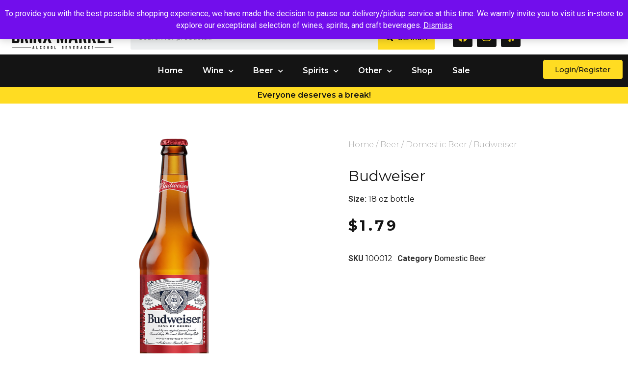

--- FILE ---
content_type: text/html; charset=UTF-8
request_url: https://drinxmarket.com/product/budweiser-18-oz-bottle/
body_size: 36704
content:

<!DOCTYPE html>
<html lang="en-US">

<head>
	<meta charset="UTF-8">
	<meta name="viewport" content="width=device-width, initial-scale=1.0" />
		<meta name='robots' content='index, follow, max-image-preview:large, max-snippet:-1, max-video-preview:-1' />
	<style>img:is([sizes="auto" i], [sizes^="auto," i]) { contain-intrinsic-size: 3000px 1500px }</style>
	
<!-- Google Tag Manager for WordPress by gtm4wp.com -->
<script data-cfasync="false" data-pagespeed-no-defer>
	var gtm4wp_datalayer_name = "dataLayer";
	var dataLayer = dataLayer || [];
	const gtm4wp_use_sku_instead = false;
	const gtm4wp_currency = 'USD';
	const gtm4wp_product_per_impression = false;
	const gtm4wp_clear_ecommerce = false;
	const gtm4wp_datalayer_max_timeout = 2000;
</script>
<!-- End Google Tag Manager for WordPress by gtm4wp.com --><script>window._wca = window._wca || [];</script>

	<!-- This site is optimized with the Yoast SEO plugin v26.7 - https://yoast.com/wordpress/plugins/seo/ -->
	<title>Budweiser - Drinx Market</title>
	<meta name="description" content="&quot;Experience Budweiser - America&#039;s iconic beer. Brewed with premium barley, rice, and hops for a crisp, refreshing taste. Enjoy responsibly. #KingOfBeers&quot;" />
	<link rel="canonical" href="https://drinxmarket.com/product/budweiser-18-oz-bottle/" />
	<meta property="og:locale" content="en_US" />
	<meta property="og:type" content="article" />
	<meta property="og:title" content="Budweiser - Drinx Market" />
	<meta property="og:description" content="&quot;Experience Budweiser - America&#039;s iconic beer. Brewed with premium barley, rice, and hops for a crisp, refreshing taste. Enjoy responsibly. #KingOfBeers&quot;" />
	<meta property="og:url" content="https://drinxmarket.com/product/budweiser-18-oz-bottle/" />
	<meta property="og:site_name" content="Drinx Market" />
	<meta property="article:modified_time" content="2025-03-12T15:08:01+00:00" />
	<meta property="og:image" content="https://drinxmarket.com/wp-content/uploads/2022/11/100012.png" />
	<meta property="og:image:width" content="536" />
	<meta property="og:image:height" content="1848" />
	<meta property="og:image:type" content="image/png" />
	<meta name="twitter:card" content="summary_large_image" />
	<script type="application/ld+json" class="yoast-schema-graph">{"@context":"https://schema.org","@graph":[{"@type":"WebPage","@id":"https://drinxmarket.com/product/budweiser-18-oz-bottle/","url":"https://drinxmarket.com/product/budweiser-18-oz-bottle/","name":"Budweiser - Drinx Market","isPartOf":{"@id":"https://drinxmarket.com/#website"},"primaryImageOfPage":{"@id":"https://drinxmarket.com/product/budweiser-18-oz-bottle/#primaryimage"},"image":{"@id":"https://drinxmarket.com/product/budweiser-18-oz-bottle/#primaryimage"},"thumbnailUrl":"https://drinxmarket.com/wp-content/uploads/2022/11/100012.png","datePublished":"2022-09-06T12:08:27+00:00","dateModified":"2025-03-12T15:08:01+00:00","description":"\"Experience Budweiser - America's iconic beer. Brewed with premium barley, rice, and hops for a crisp, refreshing taste. Enjoy responsibly. #KingOfBeers\"","breadcrumb":{"@id":"https://drinxmarket.com/product/budweiser-18-oz-bottle/#breadcrumb"},"inLanguage":"en-US","potentialAction":[{"@type":"ReadAction","target":["https://drinxmarket.com/product/budweiser-18-oz-bottle/"]}]},{"@type":"ImageObject","inLanguage":"en-US","@id":"https://drinxmarket.com/product/budweiser-18-oz-bottle/#primaryimage","url":"https://drinxmarket.com/wp-content/uploads/2022/11/100012.png","contentUrl":"https://drinxmarket.com/wp-content/uploads/2022/11/100012.png","width":536,"height":1848},{"@type":"BreadcrumbList","@id":"https://drinxmarket.com/product/budweiser-18-oz-bottle/#breadcrumb","itemListElement":[{"@type":"ListItem","position":1,"name":"Home","item":"https://drinxmarket.com/"},{"@type":"ListItem","position":2,"name":"Shop","item":"https://drinxmarket.com/shop/"},{"@type":"ListItem","position":3,"name":"Beer","item":"https://drinxmarket.com/product-category/beer/"},{"@type":"ListItem","position":4,"name":"Domestic Beer","item":"https://drinxmarket.com/product-category/beer/domestic-beer/"},{"@type":"ListItem","position":5,"name":"Budweiser"}]},{"@type":"WebSite","@id":"https://drinxmarket.com/#website","url":"https://drinxmarket.com/","name":"Drinx Market","description":"","potentialAction":[{"@type":"SearchAction","target":{"@type":"EntryPoint","urlTemplate":"https://drinxmarket.com/?s={search_term_string}"},"query-input":{"@type":"PropertyValueSpecification","valueRequired":true,"valueName":"search_term_string"}}],"inLanguage":"en-US"}]}</script>
	<!-- / Yoast SEO plugin. -->


<script type='application/javascript' id='pys-version-script'>console.log('PixelYourSite PRO version 12.3.0');</script>
<link rel='dns-prefetch' href='//cdn.jsdelivr.net' />
<link rel='dns-prefetch' href='//stats.wp.com' />
<link rel="alternate" type="application/rss+xml" title="Drinx Market &raquo; Feed" href="https://drinxmarket.com/feed/" />
<link rel="alternate" type="application/rss+xml" title="Drinx Market &raquo; Comments Feed" href="https://drinxmarket.com/comments/feed/" />
<script>
window._wpemojiSettings = {"baseUrl":"https:\/\/s.w.org\/images\/core\/emoji\/16.0.1\/72x72\/","ext":".png","svgUrl":"https:\/\/s.w.org\/images\/core\/emoji\/16.0.1\/svg\/","svgExt":".svg","source":{"concatemoji":"https:\/\/drinxmarket.com\/wp-includes\/js\/wp-emoji-release.min.js?ver=6.8.3"}};
/*! This file is auto-generated */
!function(s,n){var o,i,e;function c(e){try{var t={supportTests:e,timestamp:(new Date).valueOf()};sessionStorage.setItem(o,JSON.stringify(t))}catch(e){}}function p(e,t,n){e.clearRect(0,0,e.canvas.width,e.canvas.height),e.fillText(t,0,0);var t=new Uint32Array(e.getImageData(0,0,e.canvas.width,e.canvas.height).data),a=(e.clearRect(0,0,e.canvas.width,e.canvas.height),e.fillText(n,0,0),new Uint32Array(e.getImageData(0,0,e.canvas.width,e.canvas.height).data));return t.every(function(e,t){return e===a[t]})}function u(e,t){e.clearRect(0,0,e.canvas.width,e.canvas.height),e.fillText(t,0,0);for(var n=e.getImageData(16,16,1,1),a=0;a<n.data.length;a++)if(0!==n.data[a])return!1;return!0}function f(e,t,n,a){switch(t){case"flag":return n(e,"\ud83c\udff3\ufe0f\u200d\u26a7\ufe0f","\ud83c\udff3\ufe0f\u200b\u26a7\ufe0f")?!1:!n(e,"\ud83c\udde8\ud83c\uddf6","\ud83c\udde8\u200b\ud83c\uddf6")&&!n(e,"\ud83c\udff4\udb40\udc67\udb40\udc62\udb40\udc65\udb40\udc6e\udb40\udc67\udb40\udc7f","\ud83c\udff4\u200b\udb40\udc67\u200b\udb40\udc62\u200b\udb40\udc65\u200b\udb40\udc6e\u200b\udb40\udc67\u200b\udb40\udc7f");case"emoji":return!a(e,"\ud83e\udedf")}return!1}function g(e,t,n,a){var r="undefined"!=typeof WorkerGlobalScope&&self instanceof WorkerGlobalScope?new OffscreenCanvas(300,150):s.createElement("canvas"),o=r.getContext("2d",{willReadFrequently:!0}),i=(o.textBaseline="top",o.font="600 32px Arial",{});return e.forEach(function(e){i[e]=t(o,e,n,a)}),i}function t(e){var t=s.createElement("script");t.src=e,t.defer=!0,s.head.appendChild(t)}"undefined"!=typeof Promise&&(o="wpEmojiSettingsSupports",i=["flag","emoji"],n.supports={everything:!0,everythingExceptFlag:!0},e=new Promise(function(e){s.addEventListener("DOMContentLoaded",e,{once:!0})}),new Promise(function(t){var n=function(){try{var e=JSON.parse(sessionStorage.getItem(o));if("object"==typeof e&&"number"==typeof e.timestamp&&(new Date).valueOf()<e.timestamp+604800&&"object"==typeof e.supportTests)return e.supportTests}catch(e){}return null}();if(!n){if("undefined"!=typeof Worker&&"undefined"!=typeof OffscreenCanvas&&"undefined"!=typeof URL&&URL.createObjectURL&&"undefined"!=typeof Blob)try{var e="postMessage("+g.toString()+"("+[JSON.stringify(i),f.toString(),p.toString(),u.toString()].join(",")+"));",a=new Blob([e],{type:"text/javascript"}),r=new Worker(URL.createObjectURL(a),{name:"wpTestEmojiSupports"});return void(r.onmessage=function(e){c(n=e.data),r.terminate(),t(n)})}catch(e){}c(n=g(i,f,p,u))}t(n)}).then(function(e){for(var t in e)n.supports[t]=e[t],n.supports.everything=n.supports.everything&&n.supports[t],"flag"!==t&&(n.supports.everythingExceptFlag=n.supports.everythingExceptFlag&&n.supports[t]);n.supports.everythingExceptFlag=n.supports.everythingExceptFlag&&!n.supports.flag,n.DOMReady=!1,n.readyCallback=function(){n.DOMReady=!0}}).then(function(){return e}).then(function(){var e;n.supports.everything||(n.readyCallback(),(e=n.source||{}).concatemoji?t(e.concatemoji):e.wpemoji&&e.twemoji&&(t(e.twemoji),t(e.wpemoji)))}))}((window,document),window._wpemojiSettings);
</script>
<link rel='stylesheet' id='font-awesome-css' href='https://drinxmarket.com/wp-content/plugins/advanced-product-labels-for-woocommerce/berocket/assets/css/font-awesome.min.css?ver=6.8.3' media='all' />
<style id='font-awesome-inline-css'>
[data-font="FontAwesome"]:before {font-family: 'FontAwesome' !important;content: attr(data-icon) !important;speak: none !important;font-weight: normal !important;font-variant: normal !important;text-transform: none !important;line-height: 1 !important;font-style: normal !important;-webkit-font-smoothing: antialiased !important;-moz-osx-font-smoothing: grayscale !important;}
</style>
<link rel='stylesheet' id='berocket_products_label_style-css' href='https://drinxmarket.com/wp-content/plugins/advanced-product-labels-for-woocommerce/css/frontend.css?ver=1.2.9.3' media='all' />
<style id='berocket_products_label_style-inline-css'>

        .berocket_better_labels:before,
        .berocket_better_labels:after {
            clear: both;
            content: " ";
            display: block;
        }
        .berocket_better_labels.berocket_better_labels_image {
            position: absolute!important;
            top: 0px!important;
            bottom: 0px!important;
            left: 0px!important;
            right: 0px!important;
            pointer-events: none;
        }
        .berocket_better_labels.berocket_better_labels_image * {
            pointer-events: none;
        }
        .berocket_better_labels.berocket_better_labels_image img,
        .berocket_better_labels.berocket_better_labels_image .fa,
        .berocket_better_labels.berocket_better_labels_image .berocket_color_label,
        .berocket_better_labels.berocket_better_labels_image .berocket_image_background,
        .berocket_better_labels .berocket_better_labels_line .br_alabel,
        .berocket_better_labels .berocket_better_labels_line .br_alabel span {
            pointer-events: all;
        }
        .berocket_better_labels .berocket_color_label,
        .br_alabel .berocket_color_label {
            width: 100%;
            height: 100%;
            display: block;
        }
        .berocket_better_labels .berocket_better_labels_position_left {
            text-align:left;
            float: left;
            clear: left;
        }
        .berocket_better_labels .berocket_better_labels_position_center {
            text-align:center;
        }
        .berocket_better_labels .berocket_better_labels_position_right {
            text-align:right;
            float: right;
            clear: right;
        }
        .berocket_better_labels.berocket_better_labels_label {
            clear: both
        }
        .berocket_better_labels .berocket_better_labels_line {
            line-height: 1px;
        }
        .berocket_better_labels.berocket_better_labels_label .berocket_better_labels_line {
            clear: none;
        }
        .berocket_better_labels .berocket_better_labels_position_left .berocket_better_labels_line {
            clear: left;
        }
        .berocket_better_labels .berocket_better_labels_position_right .berocket_better_labels_line {
            clear: right;
        }
        .berocket_better_labels .berocket_better_labels_line .br_alabel {
            display: inline-block;
            position: relative;
            top: 0!important;
            left: 0!important;
            right: 0!important;
            line-height: 1px;
        }.berocket_better_labels .berocket_better_labels_position {
                display: flex;
                flex-direction: column;
            }
            .berocket_better_labels .berocket_better_labels_position.berocket_better_labels_position_left {
                align-items: start;
            }
            .berocket_better_labels .berocket_better_labels_position.berocket_better_labels_position_right {
                align-items: end;
            }
            .rtl .berocket_better_labels .berocket_better_labels_position.berocket_better_labels_position_left {
                align-items: end;
            }
            .rtl .berocket_better_labels .berocket_better_labels_position.berocket_better_labels_position_right {
                align-items: start;
            }
            .berocket_better_labels .berocket_better_labels_position.berocket_better_labels_position_center {
                align-items: center;
            }
            .berocket_better_labels .berocket_better_labels_position .berocket_better_labels_inline {
                display: flex;
                align-items: start;
            }
</style>
<link rel='stylesheet' id='elementor-frontend-css' href='https://drinxmarket.com/wp-content/plugins/elementor/assets/css/frontend.min.css?ver=3.33.1' media='all' />
<link rel='stylesheet' id='elementor-post-109968-css' href='https://drinxmarket.com/wp-content/uploads/elementor/css/post-109968.css?ver=1768402462' media='all' />
<link rel='stylesheet' id='elementor-post-110082-css' href='https://drinxmarket.com/wp-content/uploads/elementor/css/post-110082.css?ver=1767802511' media='all' />
<style id='wp-emoji-styles-inline-css'>

	img.wp-smiley, img.emoji {
		display: inline !important;
		border: none !important;
		box-shadow: none !important;
		height: 1em !important;
		width: 1em !important;
		margin: 0 0.07em !important;
		vertical-align: -0.1em !important;
		background: none !important;
		padding: 0 !important;
	}
</style>
<link rel='stylesheet' id='wp-block-library-css' href='https://drinxmarket.com/wp-includes/css/dist/block-library/style.min.css?ver=6.8.3' media='all' />
<style id='classic-theme-styles-inline-css'>
/*! This file is auto-generated */
.wp-block-button__link{color:#fff;background-color:#32373c;border-radius:9999px;box-shadow:none;text-decoration:none;padding:calc(.667em + 2px) calc(1.333em + 2px);font-size:1.125em}.wp-block-file__button{background:#32373c;color:#fff;text-decoration:none}
</style>
<link rel='stylesheet' id='yith-wcbr-css' href='https://drinxmarket.com/wp-content/plugins/yith-woocommerce-brands-add-on-premium/assets/css/yith-wcbr.css?ver=2.29.0' media='all' />
<link rel='stylesheet' id='jquery-swiper-css' href='https://drinxmarket.com/wp-content/plugins/yith-woocommerce-brands-add-on-premium/assets/css/swiper.css?ver=6.4.6' media='all' />
<link rel='stylesheet' id='select2-css' href='https://drinxmarket.com/wp-content/plugins/woocommerce/assets/css/select2.css?ver=10.3.7' media='all' />
<link rel='stylesheet' id='yith-wcbr-shortcode-css' href='https://drinxmarket.com/wp-content/plugins/yith-woocommerce-brands-add-on-premium/assets/css/yith-wcbr-shortcode.css?ver=2.29.0' media='all' />
<style id='global-styles-inline-css'>
:root{--wp--preset--aspect-ratio--square: 1;--wp--preset--aspect-ratio--4-3: 4/3;--wp--preset--aspect-ratio--3-4: 3/4;--wp--preset--aspect-ratio--3-2: 3/2;--wp--preset--aspect-ratio--2-3: 2/3;--wp--preset--aspect-ratio--16-9: 16/9;--wp--preset--aspect-ratio--9-16: 9/16;--wp--preset--color--black: #000000;--wp--preset--color--cyan-bluish-gray: #abb8c3;--wp--preset--color--white: #ffffff;--wp--preset--color--pale-pink: #f78da7;--wp--preset--color--vivid-red: #cf2e2e;--wp--preset--color--luminous-vivid-orange: #ff6900;--wp--preset--color--luminous-vivid-amber: #fcb900;--wp--preset--color--light-green-cyan: #7bdcb5;--wp--preset--color--vivid-green-cyan: #00d084;--wp--preset--color--pale-cyan-blue: #8ed1fc;--wp--preset--color--vivid-cyan-blue: #0693e3;--wp--preset--color--vivid-purple: #9b51e0;--wp--preset--gradient--vivid-cyan-blue-to-vivid-purple: linear-gradient(135deg,rgba(6,147,227,1) 0%,rgb(155,81,224) 100%);--wp--preset--gradient--light-green-cyan-to-vivid-green-cyan: linear-gradient(135deg,rgb(122,220,180) 0%,rgb(0,208,130) 100%);--wp--preset--gradient--luminous-vivid-amber-to-luminous-vivid-orange: linear-gradient(135deg,rgba(252,185,0,1) 0%,rgba(255,105,0,1) 100%);--wp--preset--gradient--luminous-vivid-orange-to-vivid-red: linear-gradient(135deg,rgba(255,105,0,1) 0%,rgb(207,46,46) 100%);--wp--preset--gradient--very-light-gray-to-cyan-bluish-gray: linear-gradient(135deg,rgb(238,238,238) 0%,rgb(169,184,195) 100%);--wp--preset--gradient--cool-to-warm-spectrum: linear-gradient(135deg,rgb(74,234,220) 0%,rgb(151,120,209) 20%,rgb(207,42,186) 40%,rgb(238,44,130) 60%,rgb(251,105,98) 80%,rgb(254,248,76) 100%);--wp--preset--gradient--blush-light-purple: linear-gradient(135deg,rgb(255,206,236) 0%,rgb(152,150,240) 100%);--wp--preset--gradient--blush-bordeaux: linear-gradient(135deg,rgb(254,205,165) 0%,rgb(254,45,45) 50%,rgb(107,0,62) 100%);--wp--preset--gradient--luminous-dusk: linear-gradient(135deg,rgb(255,203,112) 0%,rgb(199,81,192) 50%,rgb(65,88,208) 100%);--wp--preset--gradient--pale-ocean: linear-gradient(135deg,rgb(255,245,203) 0%,rgb(182,227,212) 50%,rgb(51,167,181) 100%);--wp--preset--gradient--electric-grass: linear-gradient(135deg,rgb(202,248,128) 0%,rgb(113,206,126) 100%);--wp--preset--gradient--midnight: linear-gradient(135deg,rgb(2,3,129) 0%,rgb(40,116,252) 100%);--wp--preset--font-size--small: 13px;--wp--preset--font-size--medium: 20px;--wp--preset--font-size--large: 36px;--wp--preset--font-size--x-large: 42px;--wp--preset--spacing--20: 0.44rem;--wp--preset--spacing--30: 0.67rem;--wp--preset--spacing--40: 1rem;--wp--preset--spacing--50: 1.5rem;--wp--preset--spacing--60: 2.25rem;--wp--preset--spacing--70: 3.38rem;--wp--preset--spacing--80: 5.06rem;--wp--preset--shadow--natural: 6px 6px 9px rgba(0, 0, 0, 0.2);--wp--preset--shadow--deep: 12px 12px 50px rgba(0, 0, 0, 0.4);--wp--preset--shadow--sharp: 6px 6px 0px rgba(0, 0, 0, 0.2);--wp--preset--shadow--outlined: 6px 6px 0px -3px rgba(255, 255, 255, 1), 6px 6px rgba(0, 0, 0, 1);--wp--preset--shadow--crisp: 6px 6px 0px rgba(0, 0, 0, 1);}:where(.is-layout-flex){gap: 0.5em;}:where(.is-layout-grid){gap: 0.5em;}body .is-layout-flex{display: flex;}.is-layout-flex{flex-wrap: wrap;align-items: center;}.is-layout-flex > :is(*, div){margin: 0;}body .is-layout-grid{display: grid;}.is-layout-grid > :is(*, div){margin: 0;}:where(.wp-block-columns.is-layout-flex){gap: 2em;}:where(.wp-block-columns.is-layout-grid){gap: 2em;}:where(.wp-block-post-template.is-layout-flex){gap: 1.25em;}:where(.wp-block-post-template.is-layout-grid){gap: 1.25em;}.has-black-color{color: var(--wp--preset--color--black) !important;}.has-cyan-bluish-gray-color{color: var(--wp--preset--color--cyan-bluish-gray) !important;}.has-white-color{color: var(--wp--preset--color--white) !important;}.has-pale-pink-color{color: var(--wp--preset--color--pale-pink) !important;}.has-vivid-red-color{color: var(--wp--preset--color--vivid-red) !important;}.has-luminous-vivid-orange-color{color: var(--wp--preset--color--luminous-vivid-orange) !important;}.has-luminous-vivid-amber-color{color: var(--wp--preset--color--luminous-vivid-amber) !important;}.has-light-green-cyan-color{color: var(--wp--preset--color--light-green-cyan) !important;}.has-vivid-green-cyan-color{color: var(--wp--preset--color--vivid-green-cyan) !important;}.has-pale-cyan-blue-color{color: var(--wp--preset--color--pale-cyan-blue) !important;}.has-vivid-cyan-blue-color{color: var(--wp--preset--color--vivid-cyan-blue) !important;}.has-vivid-purple-color{color: var(--wp--preset--color--vivid-purple) !important;}.has-black-background-color{background-color: var(--wp--preset--color--black) !important;}.has-cyan-bluish-gray-background-color{background-color: var(--wp--preset--color--cyan-bluish-gray) !important;}.has-white-background-color{background-color: var(--wp--preset--color--white) !important;}.has-pale-pink-background-color{background-color: var(--wp--preset--color--pale-pink) !important;}.has-vivid-red-background-color{background-color: var(--wp--preset--color--vivid-red) !important;}.has-luminous-vivid-orange-background-color{background-color: var(--wp--preset--color--luminous-vivid-orange) !important;}.has-luminous-vivid-amber-background-color{background-color: var(--wp--preset--color--luminous-vivid-amber) !important;}.has-light-green-cyan-background-color{background-color: var(--wp--preset--color--light-green-cyan) !important;}.has-vivid-green-cyan-background-color{background-color: var(--wp--preset--color--vivid-green-cyan) !important;}.has-pale-cyan-blue-background-color{background-color: var(--wp--preset--color--pale-cyan-blue) !important;}.has-vivid-cyan-blue-background-color{background-color: var(--wp--preset--color--vivid-cyan-blue) !important;}.has-vivid-purple-background-color{background-color: var(--wp--preset--color--vivid-purple) !important;}.has-black-border-color{border-color: var(--wp--preset--color--black) !important;}.has-cyan-bluish-gray-border-color{border-color: var(--wp--preset--color--cyan-bluish-gray) !important;}.has-white-border-color{border-color: var(--wp--preset--color--white) !important;}.has-pale-pink-border-color{border-color: var(--wp--preset--color--pale-pink) !important;}.has-vivid-red-border-color{border-color: var(--wp--preset--color--vivid-red) !important;}.has-luminous-vivid-orange-border-color{border-color: var(--wp--preset--color--luminous-vivid-orange) !important;}.has-luminous-vivid-amber-border-color{border-color: var(--wp--preset--color--luminous-vivid-amber) !important;}.has-light-green-cyan-border-color{border-color: var(--wp--preset--color--light-green-cyan) !important;}.has-vivid-green-cyan-border-color{border-color: var(--wp--preset--color--vivid-green-cyan) !important;}.has-pale-cyan-blue-border-color{border-color: var(--wp--preset--color--pale-cyan-blue) !important;}.has-vivid-cyan-blue-border-color{border-color: var(--wp--preset--color--vivid-cyan-blue) !important;}.has-vivid-purple-border-color{border-color: var(--wp--preset--color--vivid-purple) !important;}.has-vivid-cyan-blue-to-vivid-purple-gradient-background{background: var(--wp--preset--gradient--vivid-cyan-blue-to-vivid-purple) !important;}.has-light-green-cyan-to-vivid-green-cyan-gradient-background{background: var(--wp--preset--gradient--light-green-cyan-to-vivid-green-cyan) !important;}.has-luminous-vivid-amber-to-luminous-vivid-orange-gradient-background{background: var(--wp--preset--gradient--luminous-vivid-amber-to-luminous-vivid-orange) !important;}.has-luminous-vivid-orange-to-vivid-red-gradient-background{background: var(--wp--preset--gradient--luminous-vivid-orange-to-vivid-red) !important;}.has-very-light-gray-to-cyan-bluish-gray-gradient-background{background: var(--wp--preset--gradient--very-light-gray-to-cyan-bluish-gray) !important;}.has-cool-to-warm-spectrum-gradient-background{background: var(--wp--preset--gradient--cool-to-warm-spectrum) !important;}.has-blush-light-purple-gradient-background{background: var(--wp--preset--gradient--blush-light-purple) !important;}.has-blush-bordeaux-gradient-background{background: var(--wp--preset--gradient--blush-bordeaux) !important;}.has-luminous-dusk-gradient-background{background: var(--wp--preset--gradient--luminous-dusk) !important;}.has-pale-ocean-gradient-background{background: var(--wp--preset--gradient--pale-ocean) !important;}.has-electric-grass-gradient-background{background: var(--wp--preset--gradient--electric-grass) !important;}.has-midnight-gradient-background{background: var(--wp--preset--gradient--midnight) !important;}.has-small-font-size{font-size: var(--wp--preset--font-size--small) !important;}.has-medium-font-size{font-size: var(--wp--preset--font-size--medium) !important;}.has-large-font-size{font-size: var(--wp--preset--font-size--large) !important;}.has-x-large-font-size{font-size: var(--wp--preset--font-size--x-large) !important;}
:where(.wp-block-post-template.is-layout-flex){gap: 1.25em;}:where(.wp-block-post-template.is-layout-grid){gap: 1.25em;}
:where(.wp-block-columns.is-layout-flex){gap: 2em;}:where(.wp-block-columns.is-layout-grid){gap: 2em;}
:root :where(.wp-block-pullquote){font-size: 1.5em;line-height: 1.6;}
</style>
<link rel='stylesheet' id='woocommerce-layout-css' href='https://drinxmarket.com/wp-content/plugins/woocommerce/assets/css/woocommerce-layout.css?ver=10.3.7' media='all' />
<style id='woocommerce-layout-inline-css'>

	.infinite-scroll .woocommerce-pagination {
		display: none;
	}
</style>
<link rel='stylesheet' id='woocommerce-smallscreen-css' href='https://drinxmarket.com/wp-content/plugins/woocommerce/assets/css/woocommerce-smallscreen.css?ver=10.3.7' media='only screen and (max-width: 768px)' />
<link rel='stylesheet' id='woocommerce-general-css' href='https://drinxmarket.com/wp-content/plugins/woocommerce/assets/css/woocommerce.css?ver=10.3.7' media='all' />
<style id='woocommerce-inline-inline-css'>
.woocommerce form .form-row .required { visibility: visible; }
</style>
<link rel='stylesheet' id='brands-styles-css' href='https://drinxmarket.com/wp-content/plugins/woocommerce/assets/css/brands.css?ver=10.3.7' media='all' />
<link rel='stylesheet' id='dgwt-wcas-style-css' href='https://drinxmarket.com/wp-content/plugins/ajax-search-for-woocommerce-premium/assets/css/style.min.css?ver=1.30.0' media='all' />
<link rel='stylesheet' id='child_style_theme-css' href='https://drinxmarket.com/wp-content/themes/hello-elementor/style.css?ver=6' media='all' />
<link rel='stylesheet' id='custom-style-css' href='https://drinxmarket.com/wp-content/themes/hello-elementor-child/includes/customizer/product.css?ver=1731986708' media='all' />
<link rel='stylesheet' id='slick-css-css' href='https://cdn.jsdelivr.net/npm/slick-carousel@1.8.1/slick/slick.css?ver=6.8.3' media='all' />
<link rel='stylesheet' id='slick-theme-css-css' href='https://cdn.jsdelivr.net/npm/slick-carousel@1.8.1/slick/slick-theme.css?ver=6.8.3' media='all' />
<link rel='stylesheet' id='hello-elementor-css' href='https://drinxmarket.com/wp-content/themes/hello-elementor/style.min.css?ver=2.8.1' media='all' />
<link rel='stylesheet' id='hello-elementor-theme-style-css' href='https://drinxmarket.com/wp-content/themes/hello-elementor/theme.min.css?ver=2.8.1' media='all' />
<link rel='stylesheet' id='elementor-post-16-css' href='https://drinxmarket.com/wp-content/uploads/elementor/css/post-16.css?ver=1767802511' media='all' />
<link rel='stylesheet' id='widget-woocommerce-product-images-css' href='https://drinxmarket.com/wp-content/plugins/elementor-pro/assets/css/widget-woocommerce-product-images.min.css?ver=3.25.4' media='all' />
<link rel='stylesheet' id='widget-heading-css' href='https://drinxmarket.com/wp-content/plugins/elementor/assets/css/widget-heading.min.css?ver=3.33.1' media='all' />
<link rel='stylesheet' id='widget-woocommerce-product-rating-css' href='https://drinxmarket.com/wp-content/plugins/elementor-pro/assets/css/widget-woocommerce-product-rating.min.css?ver=3.25.4' media='all' />
<link rel='stylesheet' id='widget-woocommerce-product-price-css' href='https://drinxmarket.com/wp-content/plugins/elementor-pro/assets/css/widget-woocommerce-product-price.min.css?ver=3.25.4' media='all' />
<link rel='stylesheet' id='widget-woocommerce-product-meta-css' href='https://drinxmarket.com/wp-content/plugins/elementor-pro/assets/css/widget-woocommerce-product-meta.min.css?ver=3.25.4' media='all' />
<link rel='stylesheet' id='widget-woocommerce-product-add-to-cart-css' href='https://drinxmarket.com/wp-content/plugins/elementor-pro/assets/css/widget-woocommerce-product-add-to-cart.min.css?ver=3.25.4' media='all' />
<link rel='stylesheet' id='widget-woocommerce-products-css' href='https://drinxmarket.com/wp-content/plugins/elementor-pro/assets/css/widget-woocommerce-products.min.css?ver=3.25.4' media='all' />
<link rel='stylesheet' id='elementor-icons-css' href='https://drinxmarket.com/wp-content/plugins/elementor/assets/lib/eicons/css/elementor-icons.min.css?ver=5.44.0' media='all' />
<link rel='stylesheet' id='e-popup-style-css' href='https://drinxmarket.com/wp-content/plugins/elementor-pro/assets/css/conditionals/popup.min.css?ver=3.25.4' media='all' />
<link rel='stylesheet' id='elementor-post-110175-css' href='https://drinxmarket.com/wp-content/uploads/elementor/css/post-110175.css?ver=1767802537' media='all' />
<link rel='stylesheet' id='ekit-widget-styles-css' href='https://drinxmarket.com/wp-content/plugins/elementskit-lite/widgets/init/assets/css/widget-styles.css?ver=3.7.5' media='all' />
<link rel='stylesheet' id='ekit-responsive-css' href='https://drinxmarket.com/wp-content/plugins/elementskit-lite/widgets/init/assets/css/responsive.css?ver=3.7.5' media='all' />
<link rel='stylesheet' id='elementor-gf-montserrat-css' href='https://fonts.googleapis.com/css?family=Montserrat:100,100italic,200,200italic,300,300italic,400,400italic,500,500italic,600,600italic,700,700italic,800,800italic,900,900italic&#038;display=auto' media='all' />
<link rel='stylesheet' id='elementor-gf-roboto-css' href='https://fonts.googleapis.com/css?family=Roboto:100,100italic,200,200italic,300,300italic,400,400italic,500,500italic,600,600italic,700,700italic,800,800italic,900,900italic&#038;display=auto' media='all' />
<link rel='stylesheet' id='elementor-gf-robotoslab-css' href='https://fonts.googleapis.com/css?family=Roboto+Slab:100,100italic,200,200italic,300,300italic,400,400italic,500,500italic,600,600italic,700,700italic,800,800italic,900,900italic&#038;display=auto' media='all' />
<link rel='stylesheet' id='elementor-gf-merriweather-css' href='https://fonts.googleapis.com/css?family=Merriweather:100,100italic,200,200italic,300,300italic,400,400italic,500,500italic,600,600italic,700,700italic,800,800italic,900,900italic&#038;display=auto' media='all' />
<link rel='stylesheet' id='elementor-icons-shared-0-css' href='https://drinxmarket.com/wp-content/plugins/elementor/assets/lib/font-awesome/css/fontawesome.min.css?ver=5.15.3' media='all' />
<link rel='stylesheet' id='elementor-icons-fa-solid-css' href='https://drinxmarket.com/wp-content/plugins/elementor/assets/lib/font-awesome/css/solid.min.css?ver=5.15.3' media='all' />
<link rel='stylesheet' id='elementor-icons-fa-regular-css' href='https://drinxmarket.com/wp-content/plugins/elementor/assets/lib/font-awesome/css/regular.min.css?ver=5.15.3' media='all' />
<link rel='stylesheet' id='elementor-icons-fa-brands-css' href='https://drinxmarket.com/wp-content/plugins/elementor/assets/lib/font-awesome/css/brands.min.css?ver=5.15.3' media='all' />
<script src="https://drinxmarket.com/wp-includes/js/jquery/jquery.min.js?ver=3.7.1" id="jquery-core-js"></script>
<script src="https://drinxmarket.com/wp-includes/js/jquery/jquery-migrate.min.js?ver=3.4.1" id="jquery-migrate-js"></script>
<script src="https://drinxmarket.com/wp-content/plugins/woocommerce/assets/js/jquery-blockui/jquery.blockUI.min.js?ver=2.7.0-wc.10.3.7" id="wc-jquery-blockui-js" data-wp-strategy="defer"></script>
<script id="wc-add-to-cart-js-extra">
var wc_add_to_cart_params = {"ajax_url":"\/wp-admin\/admin-ajax.php","wc_ajax_url":"\/?wc-ajax=%%endpoint%%","i18n_view_cart":"View cart","cart_url":"https:\/\/drinxmarket.com\/cart\/","is_cart":"","cart_redirect_after_add":"no"};
</script>
<script src="https://drinxmarket.com/wp-content/plugins/woocommerce/assets/js/frontend/add-to-cart.min.js?ver=10.3.7" id="wc-add-to-cart-js" defer data-wp-strategy="defer"></script>
<script src="https://drinxmarket.com/wp-content/plugins/woocommerce/assets/js/flexslider/jquery.flexslider.min.js?ver=2.7.2-wc.10.3.7" id="wc-flexslider-js" defer data-wp-strategy="defer"></script>
<script id="wc-single-product-js-extra">
var wc_single_product_params = {"i18n_required_rating_text":"Please select a rating","i18n_rating_options":["1 of 5 stars","2 of 5 stars","3 of 5 stars","4 of 5 stars","5 of 5 stars"],"i18n_product_gallery_trigger_text":"View full-screen image gallery","review_rating_required":"yes","flexslider":{"rtl":false,"animation":"slide","smoothHeight":true,"directionNav":false,"controlNav":true,"slideshow":true,"animationSpeed":500,"animationLoop":true,"allowOneSlide":false,"slideshowSpeed":3000},"zoom_enabled":"","zoom_options":[],"photoswipe_enabled":"","photoswipe_options":{"shareEl":false,"closeOnScroll":false,"history":false,"hideAnimationDuration":0,"showAnimationDuration":0},"flexslider_enabled":"1"};
</script>
<script src="https://drinxmarket.com/wp-content/plugins/woocommerce/assets/js/frontend/single-product.min.js?ver=10.3.7" id="wc-single-product-js" defer data-wp-strategy="defer"></script>
<script src="https://drinxmarket.com/wp-content/plugins/woocommerce/assets/js/js-cookie/js.cookie.min.js?ver=2.1.4-wc.10.3.7" id="wc-js-cookie-js" defer data-wp-strategy="defer"></script>
<script id="woocommerce-js-extra">
var woocommerce_params = {"ajax_url":"\/wp-admin\/admin-ajax.php","wc_ajax_url":"\/?wc-ajax=%%endpoint%%","i18n_password_show":"Show password","i18n_password_hide":"Hide password"};
</script>
<script src="https://drinxmarket.com/wp-content/plugins/woocommerce/assets/js/frontend/woocommerce.min.js?ver=10.3.7" id="woocommerce-js" defer data-wp-strategy="defer"></script>
<script src="https://stats.wp.com/s-202603.js" id="woocommerce-analytics-js" defer data-wp-strategy="defer"></script>
<script src="https://drinxmarket.com/wp-content/plugins/pixelyoursite-pro/dist/scripts/js.cookie-2.1.3.min.js?ver=2.1.3" id="js-cookie-pys-js"></script>
<script src="https://drinxmarket.com/wp-content/plugins/pixelyoursite-pro/dist/scripts/jquery.bind-first-0.2.3.min.js" id="jquery-bind-first-js"></script>
<script src="https://drinxmarket.com/wp-content/plugins/pixelyoursite-pro/dist/scripts/sha256.js?ver=0.11.0" id="js-sha256-js"></script>
<script src="https://drinxmarket.com/wp-content/plugins/pixelyoursite-pro/dist/scripts/tld.min.js?ver=2.3.1" id="js-tld-js"></script>
<script id="pys-js-extra">
var pysOptions = {"staticEvents":[],"dynamicEvents":[],"triggerEvents":[],"triggerEventTypes":[],"debug":"","siteUrl":"https:\/\/drinxmarket.com","ajaxUrl":"https:\/\/drinxmarket.com\/wp-admin\/admin-ajax.php","ajax_event":"332cc36c82","trackUTMs":"1","trackTrafficSource":"1","user_id":"0","enable_lading_page_param":"1","cookie_duration":"7","enable_event_day_param":"1","enable_event_month_param":"1","enable_event_time_param":"1","enable_remove_target_url_param":"","enable_remove_download_url_param":"","visit_data_model":"first_visit","last_visit_duration":"60","enable_auto_save_advance_matching":"","enable_success_send_form":"","enable_automatic_events":"","enable_event_video":"1","ajaxForServerEvent":"","ajaxForServerStaticEvent":"1","useSendBeacon":"1","send_external_id":"1","external_id_expire":"180","track_cookie_for_subdomains":"1","google_consent_mode":"1","data_persistency":"keep_data","advance_matching_form":{"enable_advance_matching_forms":false,"advance_matching_fn_names":["","first_name","first-name","first name","name"],"advance_matching_ln_names":["","last_name","last-name","last name"],"advance_matching_tel_names":["","phone","tel"],"advance_matching_em_names":[]},"advance_matching_url":{"enable_advance_matching_url":true,"advance_matching_fn_names":[],"advance_matching_ln_names":[],"advance_matching_tel_names":[],"advance_matching_em_names":[]},"track_dynamic_fields":[],"gdpr":{"ajax_enabled":false,"all_disabled_by_api":false,"facebook_disabled_by_api":false,"tiktok_disabled_by_api":false,"analytics_disabled_by_api":false,"google_ads_disabled_by_api":false,"pinterest_disabled_by_api":false,"bing_disabled_by_api":false,"reddit_disabled_by_api":false,"externalID_disabled_by_api":false,"facebook_prior_consent_enabled":true,"tiktok_prior_consent_enabled":true,"analytics_prior_consent_enabled":true,"google_ads_prior_consent_enabled":true,"pinterest_prior_consent_enabled":true,"bing_prior_consent_enabled":true,"cookiebot_integration_enabled":false,"cookiebot_facebook_consent_category":"marketing","cookiebot_tiktok_consent_category":"marketing","cookiebot_analytics_consent_category":"statistics","cookiebot_google_ads_consent_category":"marketing","cookiebot_pinterest_consent_category":"marketing","cookiebot_bing_consent_category":"marketing","cookie_notice_integration_enabled":false,"cookie_law_info_integration_enabled":false,"real_cookie_banner_integration_enabled":false,"consent_magic_integration_enabled":false,"analytics_storage":{"enabled":true,"value":"granted","filter":false},"ad_storage":{"enabled":true,"value":"granted","filter":false},"ad_user_data":{"enabled":true,"value":"granted","filter":false},"ad_personalization":{"enabled":true,"value":"granted","filter":false}},"cookie":{"disabled_all_cookie":false,"disabled_start_session_cookie":false,"disabled_advanced_form_data_cookie":false,"disabled_landing_page_cookie":false,"disabled_first_visit_cookie":false,"disabled_trafficsource_cookie":false,"disabled_utmTerms_cookie":false,"disabled_utmId_cookie":false,"disabled_google_alternative_id":false},"tracking_analytics":{"TrafficSource":"direct","TrafficLanding":"https:\/\/drinxmarket.com\/product\/budweiser-18-oz-bottle\/","TrafficUtms":[],"TrafficUtmsId":[],"userDataEnable":true,"userData":{"emails":[],"phones":[],"addresses":[]},"use_encoding_provided_data":true,"use_multiple_provided_data":true},"GATags":{"ga_datalayer_type":"default","ga_datalayer_name":"dataLayerPYS","gclid_alternative_enabled":false,"gclid_alternative_param":""},"automatic":{"enable_youtube":true,"enable_vimeo":true,"enable_video":true},"woo":{"enabled":true,"enabled_save_data_to_orders":true,"addToCartOnButtonEnabled":false,"addToCartOnButtonValueEnabled":true,"addToCartOnButtonValueOption":"price","woo_purchase_on_transaction":true,"woo_view_content_variation_is_selected":true,"singleProductId":100012,"affiliateEnabled":false,"removeFromCartSelector":"form.woocommerce-cart-form .remove","addToCartCatchMethod":"add_cart_hook","is_order_received_page":false,"containOrderId":false,"affiliateEventName":"Lead"},"edd":{"enabled":false},"cache_bypass":"1768675330"};
</script>
<script src="https://drinxmarket.com/wp-content/plugins/pixelyoursite-pro/dist/scripts/public.js?ver=12.3.0" id="pys-js"></script>
<script src="https://drinxmarket.com/wp-content/plugins/pixelyoursite-super-pack/dist/scripts/public.js?ver=6.1.0" id="pys_sp_public_js-js"></script>
<link rel="https://api.w.org/" href="https://drinxmarket.com/wp-json/" /><link rel="alternate" title="JSON" type="application/json" href="https://drinxmarket.com/wp-json/wp/v2/product/100012" /><link rel="EditURI" type="application/rsd+xml" title="RSD" href="https://drinxmarket.com/xmlrpc.php?rsd" />
<meta name="generator" content="WordPress 6.8.3" />
<meta name="generator" content="WooCommerce 10.3.7" />
<link rel='shortlink' href='https://drinxmarket.com/?p=100012' />
<link rel="alternate" title="oEmbed (JSON)" type="application/json+oembed" href="https://drinxmarket.com/wp-json/oembed/1.0/embed?url=https%3A%2F%2Fdrinxmarket.com%2Fproduct%2Fbudweiser-18-oz-bottle%2F" />
<link rel="alternate" title="oEmbed (XML)" type="text/xml+oembed" href="https://drinxmarket.com/wp-json/oembed/1.0/embed?url=https%3A%2F%2Fdrinxmarket.com%2Fproduct%2Fbudweiser-18-oz-bottle%2F&#038;format=xml" />
<style>.product .images {position: relative;}</style><!-- Google tag (gtag.js) -->
<script async src="https://www.googletagmanager.com/gtag/js?id=G-08PBW27KET"></script>
<script>
  window.dataLayer = window.dataLayer || [];
  function gtag(){dataLayer.push(arguments);}
  gtag('js', new Date());

  gtag('config', 'G-08PBW27KET');
</script>	<style>img#wpstats{display:none}</style>
		
<!-- Google Tag Manager for WordPress by gtm4wp.com -->
<!-- GTM Container placement set to automatic -->
<script data-cfasync="false" data-pagespeed-no-defer>
	var dataLayer_content = {"visitorIP":"18.117.194.124","pagePostType":"product","pagePostType2":"single-product","pagePostAuthor":"Andrey Nikolaev","productRatingCounts":[],"productAverageRating":0,"productReviewCount":0,"productType":"simple","productIsVariable":0};
	dataLayer.push( dataLayer_content );
</script>
<script data-cfasync="false" data-pagespeed-no-defer>
(function(w,d,s,l,i){w[l]=w[l]||[];w[l].push({'gtm.start':
new Date().getTime(),event:'gtm.js'});var f=d.getElementsByTagName(s)[0],
j=d.createElement(s),dl=l!='dataLayer'?'&l='+l:'';j.async=true;j.src=
'//www.googletagmanager.com/gtm.js?id='+i+dl;f.parentNode.insertBefore(j,f);
})(window,document,'script','dataLayer','GTM-WL476SF');
</script>
<!-- End Google Tag Manager for WordPress by gtm4wp.com -->		<style>
			.dgwt-wcas-ico-magnifier,.dgwt-wcas-ico-magnifier-handler{max-width:20px}.dgwt-wcas-search-wrapp{max-width:600px}		</style>
		<meta name="description" content="Budweiser, a globally recognized beer, offers a crisp, clean taste with a smooth finish. Brewed with premium barley, rice, and hops, it&#039;s the perfect blend of flavor and refreshment.">
	<noscript><style>.woocommerce-product-gallery{ opacity: 1 !important; }</style></noscript>
	<meta name="generator" content="Elementor 3.33.1; features: additional_custom_breakpoints; settings: css_print_method-external, google_font-enabled, font_display-auto">
<style type="text/css" id="filter-everything-inline-css">.wpc-orderby-select{width:100%}.wpc-filters-open-button-container{display:none}.wpc-debug-message{padding:16px;font-size:14px;border:1px dashed #ccc;margin-bottom:20px}.wpc-debug-title{visibility:hidden}.wpc-button-inner,.wpc-chip-content{display:flex;align-items:center}.wpc-icon-html-wrapper{position:relative;margin-right:10px;top:2px}.wpc-icon-html-wrapper span{display:block;height:1px;width:18px;border-radius:3px;background:#2c2d33;margin-bottom:4px;position:relative}span.wpc-icon-line-1:after,span.wpc-icon-line-2:after,span.wpc-icon-line-3:after{content:"";display:block;width:3px;height:3px;border:1px solid #2c2d33;background-color:#fff;position:absolute;top:-2px;box-sizing:content-box}span.wpc-icon-line-3:after{border-radius:50%;left:2px}span.wpc-icon-line-1:after{border-radius:50%;left:5px}span.wpc-icon-line-2:after{border-radius:50%;left:12px}body .wpc-filters-open-button-container a.wpc-filters-open-widget,body .wpc-filters-open-button-container a.wpc-open-close-filters-button{display:inline-block;text-align:left;border:1px solid #2c2d33;border-radius:2px;line-height:1.5;padding:7px 12px;background-color:transparent;color:#2c2d33;box-sizing:border-box;text-decoration:none!important;font-weight:400;transition:none;position:relative}@media screen and (max-width:768px){.wpc_show_bottom_widget .wpc-filters-open-button-container,.wpc_show_open_close_button .wpc-filters-open-button-container{display:block}.wpc_show_bottom_widget .wpc-filters-open-button-container{margin-top:1em;margin-bottom:1em}}</style>
			<style>
				.e-con.e-parent:nth-of-type(n+4):not(.e-lazyloaded):not(.e-no-lazyload),
				.e-con.e-parent:nth-of-type(n+4):not(.e-lazyloaded):not(.e-no-lazyload) * {
					background-image: none !important;
				}
				@media screen and (max-height: 1024px) {
					.e-con.e-parent:nth-of-type(n+3):not(.e-lazyloaded):not(.e-no-lazyload),
					.e-con.e-parent:nth-of-type(n+3):not(.e-lazyloaded):not(.e-no-lazyload) * {
						background-image: none !important;
					}
				}
				@media screen and (max-height: 640px) {
					.e-con.e-parent:nth-of-type(n+2):not(.e-lazyloaded):not(.e-no-lazyload),
					.e-con.e-parent:nth-of-type(n+2):not(.e-lazyloaded):not(.e-no-lazyload) * {
						background-image: none !important;
					}
				}
			</style>
			<script type='application/javascript' id='pys-config-warning-script'>console.warn('PixelYourSite PRO: no pixel configured.');</script>
<link rel="icon" href="https://drinxmarket.com/wp-content/uploads/2022/11/cropped-15-32x32.png" sizes="32x32" />
<link rel="icon" href="https://drinxmarket.com/wp-content/uploads/2022/11/cropped-15-192x192.png" sizes="192x192" />
<link rel="apple-touch-icon" href="https://drinxmarket.com/wp-content/uploads/2022/11/cropped-15-180x180.png" />
<meta name="msapplication-TileImage" content="https://drinxmarket.com/wp-content/uploads/2022/11/cropped-15-270x270.png" />
		<style id="wp-custom-css">
			

.elementor-menu-cart__product-remove{
	background-color:#DB1B1E;
}
.elementor-menu-cart--items-indicator-bubble .elementor-menu-cart__toggle .elementor-button-icon[data-counter]:before{
	background-color:#DB1B1E !important;
}
.elementor-widget-woocommerce-cart .woocommerce a.remove{
	background-color: #DB1B1E !important;
    color: #fff !important;
    font-weight: normal;
    padding: 0px 5px;
}
.elementor-widget-woocommerce-cart .woocommerce a.remove:hover{
	 color: #fff !important;
}
.woocommerce__add_cart-info{
	position: fixed;
    right: 5%;
    top: 0;
    bottom: 0;
    margin: auto;
    z-index: 99;
    padding: 10px;
    max-width: 240px;
    height: 90px;
    font-size: 16px;
    border: 2px solid #ffdc22;
    background-color: #fff;
	box-shadow:0px 0px 10px rgb(0 0 0 / 10%);
	
}
ul.products li.product .button.added{
	background-color: #79da24 !important;
  color: #fff !important;
}
.woocommerce table.shop_attributes{
	border:none;
	width: auto;
	margin-bottom: 0px;
}
.woocommerce table.shop_attributes th, .woocommerce table.shop_attributes td{
	padding: 0;
	width: auto;
	border:none;
	background: transparent;
	text-align:left;
	vertical-align: middle;
	padding-right: 20px;
}
.woocommerce table.shop_attributes td{
	font-style: normal;
}
.dgwt-wcas-search-wrapp{
	max-width: 100%;
}
.dgwt-wcas-sf-wrapp input[type=search].dgwt-wcas-search-input{
	font-family: "Montserrat", Sans-serif;
    font-weight: 400;
	color: #141414 !important;
    fill: #141414 !important;
	padding-left: calc(50px / 3);
    padding-right: calc(50px / 3);
	height: 50px;
	border:none;
	background-color:#eceeef;
}
.dgwt-wcas-sf-wrapp .dgwt-wcas-search-submit:before{
	font-family: "Font Awesome 5 Free";
    content: "\f002";
    font-family: "Font Awesome 5 Free";
    font-weight: 900;
    content: "\f002";
    position: relative;
    border-width: 0;
    border-style: none;
    border-color: transparent;
    top: 0;
    left: 0;
    margin-right: 10px;
}
.dgwt-wcas-sf-wrapp button.dgwt-wcas-search-submit{
	color:#000;
	background-color: #ffdc22;
}

#order_new_fild1, #order_new_fild2, #order_new_fild3 {display: none;}

.woof_show_auto_form.woof_btn_default{
	display:none !important;
}
.woocommerce table.shop_attributes tr:nth-child(even) td, .woocommerce table.shop_attributes tr:nth-child(even) th{
	background:transparent;
}
.wpc-filter-set-widget-title h5{
	margin-top: 0px;
}

@media (max-width: 767px) {.woocommerce .woocommerce-ordering, .woocommerce-page .woocommerce-ordering {
    float: inherit;
}
select.orderby {
    width: 100%;
    border: 1px solid #2c2d33;
    border-radius: 3px;
    padding: 0.5rem 1rem;
    -webkit-transition: all .3s;
    -o-transition: all .3s;
    transition: all .3s;
		background: none;
		color: #2c2d33;
}}

.wpc-filter-set-widget-title h5{
	margin-top: 0px;
}

.woocommerce input.button.alt {
    background-color: #ffdc22;
    color: #141414;
}

.woocommerce-checkout #payment {
    background: #ffffff;
	box-shadow: 1px 1px 10px #bbb;
}

.woocommerce-checkout #payment div.payment_box {
    background-color: #ffffff;
	box-shadow: 1px 1px 10px #bbb;
}

.woocommerce-checkout #payment div.payment_box::before {
    display: none;
}

.woocommerce #payment #place_order, .woocommerce-page #payment #place_order {
    background-color: #ffdc22;
    color: #141414;
}

.woocommerce-message {
    border-top-color: #141414;
}
.woocommerce-message::before {
    color: #ffdc22;
}

.woocommerce-info::before {
    color: #141414;
}
.woocommerce-info {
    border-top-color: #ffdc22;
}
.woocommerce-info {
    background-color: #ffdc22;
    color: #141414;
    font-weight: 600;
}

.woocommerce div.product div.images .woocommerce-product-gallery__trigger {
    z-index: 1;
}

img{
    pointer-events: none;
}
.products .product .stock{
	margin-bottom: 0;
	color: #77a464;
}
.products .product .stock.out-of-stock{
    color: red;
}
ul.products li.product .woocommerce-loop-product__title{
    display: -webkit-box;
    -webkit-line-clamp: 3;
    -webkit-box-orient: vertical;
    overflow: hidden;
    min-height: 60px;
    max-height: 60px;
}
.woocommerce-loop-product__size{
    display: inline-block;
}
.woocommerce ul.products li.product .woocommerce-placeholder{
    border: none;
}
.woocommerce ul.products li.product a img{
    max-height: 171px;
    object-fit: contain;
    object-position: center; 
}
.woocommerce div.product div.images img{
    max-height: 500px;
    object-fit: contain;
    object-position: center;
}
.woocommerce div.product div.images .woocommerce-product-gallery__image--placeholder{
    border: none;
}
.wpc-filters-range-wrapper input[type=number]{
    width: 60px;
    pointer-events: none;
}
.wpc-filters-range-slider-wrapper{
    width: 90%;
    margin-left: 2%;
    margin-right: 4%;
}
.wpc-filters-range-wrapper{
    width: 96%;
}
.wpc-filters-range-max-column, .wpc-filters-range-min-column{
    display: flex;
}
.wpc-filters-range-min-column{
    text-align: left;
}
.woocommerce div.product form.cart div.quantity.hidden{
    display: none;
}
.woocommerce div.product.elementor .quantity.hidden+button{
    margin-left: 0;
}
.wpc-filters-range-column label::before{
    content: 'test';
    display: inline-block;
}
.wpc-filters-range-wrapper input[type=number].wpc-filters-range-max{
    margin-right: -20px;
    width: 46px;
    text-align: left !important;
}
a.showcoupon {
    color: #141414;
}
.ui-slider-horizontal .ui-slider-range {
    background-color: #000 !important;
}
img{
    pointer-events: none;
}
.products .product .stock{
	margin-bottom: 0;
	color: #77a464;
}
.products .product .stock.out-of-stock{
    color: red;
}
ul.products li.product .woocommerce-loop-product__title{
    display: -webkit-box;
    -webkit-line-clamp: 3;
    -webkit-box-orient: vertical;
    overflow: hidden;
    min-height: 60px;
    max-height: 60px;
}
.woocommerce-loop-product__size{
    display: inline-block;
}
.woocommerce ul.products li.product .woocommerce-placeholder{
    border: none;
}
.woocommerce ul.products li.product a img{
    max-height: 171px;
    object-fit: contain;
    object-position: center; 
}
.woocommerce div.product div.images img{
    max-height: 500px;
    object-fit: contain;
    object-position: center;
}
.woocommerce div.product div.images .woocommerce-product-gallery__image--placeholder{
    border: none;
}
.wpc-filters-range-wrapper input[type=number]{
    width: 60px;
    pointer-events: none;
}
.wpc-filters-range-slider-wrapper{
    width: 90%;
    margin-left: 2%;
    margin-right: 4%;

}
.wpc-filters-range-wrapper{
    width: 96%;
}
.wpc-filters-range-max-column, .wpc-filters-range-min-column{
    display: flex;
}
.wpc-filters-range-min-column{
    text-align: left;
}
.woocommerce div.product form.cart div.quantity.hidden{
    display: none;
}
.woocommerce div.product.elementor .quantity.hidden+button{
    margin-left: 0;
}
.wpc-filters-range-column label::before{
    content: 'test';
    display: inline-block;
}
.wpc-filters-range-wrapper input[type=number].wpc-filters-range-max{
    margin-right: -20px;
    width: 46px;
    text-align: left !important;
}


@media screen and (max-width: 767px){
    ul.products li.product .woocommerce-loop-product__title{
        min-height: 70px;
        max-height: 70px;
    }
}
body.archive.tax-product_cat.woocommerce.woocommerce-page .wpc-filter-product_cat ul.wpc-filters-ul-list>li:not(.wpc-term-selected):not(.wpc-has-not-empty-children){
    display: none;
}

li.wpc-term-item.wpc-opened>ul.children{
    margin-left: 0;
}
body.archive.tax-product_cat.woocommerce.woocommerce-page .wpc-filter-product_cat ul.wpc-filters-ul-list>li.wpc-term-selected ul.children, body.archive.tax-product_cat.woocommerce.woocommerce-page .wpc-filter-product_cat ul.wpc-filters-ul-list>li.wpc-has-not-empty-children ul.children{
    display: block;
    margin: 10px 0px 0px 0px;
    padding: 0;
}
body.archive.tax-product_cat.woocommerce.woocommerce-page .wpc-filter-product_cat ul.wpc-filters-ul-list>li.wpc-term-selected ul.children a{
    font-weight: normal;
}

.shop_table.woocommerce-checkout-review-order-table {
    border: none;
    box-shadow: 1px 1px 10px #bbb;
}

table td, table th {
    border: 1px solid hsla(0,0%,50.2%,0.1);
}

table tbody>tr:nth-child(odd)>td, table tbody>tr:nth-child(odd)>th {
    background-color: #fff;
}
.berocket_better_labels .berocket_better_labels_line .br_alabel {z-index: 1;}

#billing_country_field {
    display: none;
}
#shipping_country_field {
    display: none;
}
.elementor-kit-16 a {
    color: #141414;
}

.flex-control-nav {
    width: 100%;
    position: relative;
    bottom: -8px;
    text-align: center;
    padding: 0;
}
.flex-control-nav li {
    margin: 0 6px;
    display: inline-block;
    zoom: 1;
}
.flex-control-paging li a {
    width: 11px;
    height: 11px;
    display: block;
    background: #666;
    background: rgba(0, 0, 0, 0.5);
    cursor: pointer;
    text-indent: -9999px;
    -webkit-box-shadow: inset 0 0 3px rgba(0, 0, 0, 0.3);
    -moz-box-shadow: inset 0 0 3px rgba(0, 0, 0, 0.3);
    -o-box-shadow: inset 0 0 3px rgba(0, 0, 0, 0.3);
    box-shadow: inset 0 0 3px rgba(0, 0, 0, 0.3);
    -webkit-border-radius: 20px;
    -moz-border-radius: 20px;
    border-radius: 20px;
}
.flex-control-paging li a:hover {
    background: #333;
    background: rgba(0, 0, 0, 0.7);
}
.flex-control-paging li a.flex-active {
    background: #000;
    background: rgba(0, 0, 0, 0.9);
    cursor: default;
}
h1.entry-title {
    display: block;
}
.elementor-page-title, h1.entry-title {
    display: block;
}
.page-header {
    display: none;
}
		</style>
		</head>

<body class="wp-singular product-template-default single single-product postid-100012 wp-theme-hello-elementor wp-child-theme-hello-elementor-child theme-hello-elementor woocommerce woocommerce-page woocommerce-demo-store woocommerce-no-js wpc_show_open_close_button elementor-default elementor-template-full-width elementor-kit-16 elementor-page-110175">

	<p role="complementary" aria-label="Store notice" class="woocommerce-store-notice demo_store" data-notice-id="9fff8955b3c8e98657f9df52dcdcb6d2" style="display:none;">To provide you with the best possible shopping experience, we have made the decision to pause our delivery/pickup service at this time.

We warmly invite you to visit us in-store to explore our exceptional selection of wines, spirits, and craft beverages. <a role="button" href="#" class="woocommerce-store-notice__dismiss-link">Dismiss</a></p>
<!-- GTM Container placement set to automatic -->
<!-- Google Tag Manager (noscript) -->
				<noscript><iframe src="https://www.googletagmanager.com/ns.html?id=GTM-WL476SF" height="0" width="0" style="display:none;visibility:hidden" aria-hidden="true"></iframe></noscript>
<!-- End Google Tag Manager (noscript) -->
			<a class="skip-link screen-reader-text" href="#content">
			Skip to content		</a>
	
	
	<div class="ekit-template-content-markup ekit-template-content-header ekit-template-content-theme-support">
				<div data-elementor-type="wp-post" data-elementor-id="109968" class="elementor elementor-109968" data-elementor-post-type="elementskit_template">
						<section class="elementor-section elementor-top-section elementor-element elementor-element-2994e267 elementor-section-full_width elementor-section-height-default elementor-section-height-default" data-id="2994e267" data-element_type="section" data-settings="{&quot;background_background&quot;:&quot;classic&quot;}">
						<div class="elementor-container elementor-column-gap-default">
					<div class="elementor-column elementor-col-33 elementor-top-column elementor-element elementor-element-5b25ff61" data-id="5b25ff61" data-element_type="column">
			<div class="elementor-widget-wrap elementor-element-populated">
						<div class="elementor-element elementor-element-1dfe80b6 elementor-align-left elementor-icon-list--layout-traditional elementor-list-item-link-full_width elementor-widget elementor-widget-icon-list" data-id="1dfe80b6" data-element_type="widget" data-widget_type="icon-list.default">
				<div class="elementor-widget-container">
							<ul class="elementor-icon-list-items">
							<li class="elementor-icon-list-item">
											<a href="https://g.page/drinxmarket?share" target="_blank">

												<span class="elementor-icon-list-icon">
							<i aria-hidden="true" class="fas fa-map-marker-alt"></i>						</span>
										<span class="elementor-icon-list-text">1409 Ritchie Marlboro Rd., Capitol Heights, MD 20743</span>
											</a>
									</li>
						</ul>
						</div>
				</div>
					</div>
		</div>
				<div class="elementor-column elementor-col-33 elementor-top-column elementor-element elementor-element-5abb820c elementor-hidden-mobile" data-id="5abb820c" data-element_type="column">
			<div class="elementor-widget-wrap elementor-element-populated">
						<div class="elementor-element elementor-element-537fc2e0 elementor-align-center elementor-icon-list--layout-traditional elementor-list-item-link-full_width elementor-widget elementor-widget-icon-list" data-id="537fc2e0" data-element_type="widget" data-widget_type="icon-list.default">
				<div class="elementor-widget-container">
							<ul class="elementor-icon-list-items">
							<li class="elementor-icon-list-item">
											<a href="tel:2408000060" target="_blank">

												<span class="elementor-icon-list-icon">
							<i aria-hidden="true" class="fas fa-phone-alt"></i>						</span>
										<span class="elementor-icon-list-text">(240)800-0060</span>
											</a>
									</li>
						</ul>
						</div>
				</div>
					</div>
		</div>
				<div class="elementor-column elementor-col-33 elementor-top-column elementor-element elementor-element-4c244d59 elementor-hidden-mobile" data-id="4c244d59" data-element_type="column">
			<div class="elementor-widget-wrap elementor-element-populated">
						<div class="elementor-element elementor-element-5b6ea7d6 elementor-icon-list--layout-inline elementor-align-right elementor-list-item-link-full_width elementor-widget elementor-widget-icon-list" data-id="5b6ea7d6" data-element_type="widget" data-widget_type="icon-list.default">
				<div class="elementor-widget-container">
							<ul class="elementor-icon-list-items elementor-inline-items">
							<li class="elementor-icon-list-item elementor-inline-item">
											<span class="elementor-icon-list-icon">
							<i aria-hidden="true" class="far fa-clock"></i>						</span>
										<span class="elementor-icon-list-text">Mon-Thu 09:00 am-12:00 am </span>
									</li>
								<li class="elementor-icon-list-item elementor-inline-item">
											<span class="elementor-icon-list-icon">
							<i aria-hidden="true" class="far fa-clock"></i>						</span>
										<span class="elementor-icon-list-text">Fri-Sun 8:00 am-12:00 am</span>
									</li>
						</ul>
						</div>
				</div>
					</div>
		</div>
					</div>
		</section>
				<section class="elementor-section elementor-top-section elementor-element elementor-element-736fc1c elementor-section-full_width elementor-section-height-default elementor-section-height-default" data-id="736fc1c" data-element_type="section">
						<div class="elementor-container elementor-column-gap-default">
					<div class="elementor-column elementor-col-25 elementor-top-column elementor-element elementor-element-711f9d3e" data-id="711f9d3e" data-element_type="column">
			<div class="elementor-widget-wrap elementor-element-populated">
						<div class="elementor-element elementor-element-3c9aa8d9 elementor-widget-mobile__width-initial elementor-widget elementor-widget-image" data-id="3c9aa8d9" data-element_type="widget" data-widget_type="image.default">
				<div class="elementor-widget-container">
																<a href="https://drinxmarket.com">
							<img fetchpriority="high" width="1920" height="355" src="https://drinxmarket.com/wp-content/uploads/2023/08/DRINX-MARKET-logo-for-the-head-e1691062458680-1.png" class="attachment-full size-full wp-image-128103" alt="" srcset="https://drinxmarket.com/wp-content/uploads/2023/08/DRINX-MARKET-logo-for-the-head-e1691062458680-1.png 1920w, https://drinxmarket.com/wp-content/uploads/2023/08/DRINX-MARKET-logo-for-the-head-e1691062458680-1-300x55.png 300w, https://drinxmarket.com/wp-content/uploads/2023/08/DRINX-MARKET-logo-for-the-head-e1691062458680-1-1024x189.png 1024w, https://drinxmarket.com/wp-content/uploads/2023/08/DRINX-MARKET-logo-for-the-head-e1691062458680-1-768x142.png 768w, https://drinxmarket.com/wp-content/uploads/2023/08/DRINX-MARKET-logo-for-the-head-e1691062458680-1-1536x284.png 1536w, https://drinxmarket.com/wp-content/uploads/2023/08/DRINX-MARKET-logo-for-the-head-e1691062458680-1-600x111.png 600w, https://drinxmarket.com/wp-content/uploads/2023/08/DRINX-MARKET-logo-for-the-head-e1691062458680-1-64x12.png 64w" sizes="(max-width: 1920px) 100vw, 1920px" />								</a>
															</div>
				</div>
					</div>
		</div>
				<div class="elementor-column elementor-col-25 elementor-top-column elementor-element elementor-element-2820a4d5" data-id="2820a4d5" data-element_type="column">
			<div class="elementor-widget-wrap elementor-element-populated">
						<div class="elementor-element elementor-element-410e2835 elementor-widget elementor-widget-shortcode" data-id="410e2835" data-element_type="widget" data-widget_type="shortcode.default">
				<div class="elementor-widget-container">
							<div class="elementor-shortcode"><div  class="dgwt-wcas-search-wrapp dgwt-wcas-has-submit woocommerce dgwt-wcas-style-solaris js-dgwt-wcas-layout-classic dgwt-wcas-layout-classic js-dgwt-wcas-mobile-overlay-enabled">
		<form class="dgwt-wcas-search-form" role="search" action="https://drinxmarket.com/" method="get">
		<div class="dgwt-wcas-sf-wrapp">
						<label class="screen-reader-text"
				   for="dgwt-wcas-search-input-1">Products search</label>

			<input id="dgwt-wcas-search-input-1"
				   type="search"
				   class="dgwt-wcas-search-input"
				   name="s"
				   value=""
				   placeholder="Search for products..."
				   autocomplete="off"
							/>
			<div class="dgwt-wcas-preloader"></div>

			<div class="dgwt-wcas-voice-search"></div>

							<button type="submit"
						aria-label="Search"
						class="dgwt-wcas-search-submit">Search</button>
			
			<input type="hidden" name="post_type" value="product"/>
			<input type="hidden" name="dgwt_wcas" value="1"/>

			
					</div>
	</form>
</div>
</div>
						</div>
				</div>
					</div>
		</div>
				<div class="elementor-column elementor-col-25 elementor-top-column elementor-element elementor-element-45ba5548" data-id="45ba5548" data-element_type="column">
			<div class="elementor-widget-wrap elementor-element-populated">
						<div class="elementor-element elementor-element-656e5663 e-grid-align-mobile-left elementor-shape-rounded elementor-grid-0 e-grid-align-center elementor-widget elementor-widget-social-icons" data-id="656e5663" data-element_type="widget" data-widget_type="social-icons.default">
				<div class="elementor-widget-container">
							<div class="elementor-social-icons-wrapper elementor-grid" role="list">
							<span class="elementor-grid-item" role="listitem">
					<a class="elementor-icon elementor-social-icon elementor-social-icon-facebook elementor-repeater-item-14c2cd1" href="https://www.facebook.com/profile.php?id=61572794912772" target="_blank">
						<span class="elementor-screen-only">Facebook</span>
						<i aria-hidden="true" class="fab fa-facebook"></i>					</a>
				</span>
							<span class="elementor-grid-item" role="listitem">
					<a class="elementor-icon elementor-social-icon elementor-social-icon-instagram elementor-repeater-item-a1a577e" href="https://www.instagram.com/drinxmarketmd/" target="_blank">
						<span class="elementor-screen-only">Instagram</span>
						<i aria-hidden="true" class="fab fa-instagram"></i>					</a>
				</span>
							<span class="elementor-grid-item" role="listitem">
					<a class="elementor-icon elementor-social-icon elementor-social-icon-yelp elementor-repeater-item-d040791" href="https://www.yelp.com/biz/drinx-market-capitol-heights" target="_blank">
						<span class="elementor-screen-only">Yelp</span>
						<i aria-hidden="true" class="fab fa-yelp"></i>					</a>
				</span>
					</div>
						</div>
				</div>
					</div>
		</div>
				<div class="elementor-column elementor-col-25 elementor-top-column elementor-element elementor-element-b915a1d elementor-hidden-desktop elementor-hidden-tablet elementor-hidden-mobile" data-id="b915a1d" data-element_type="column">
			<div class="elementor-widget-wrap elementor-element-populated">
						<div class="elementor-element elementor-element-3348e6dc toggle-icon--cart-solid elementor-menu-cart--cart-type-mini-cart elementor-menu-cart--items-indicator-bubble elementor-menu-cart--show-subtotal-yes elementor-menu-cart--show-remove-button-yes elementor-widget elementor-widget-woocommerce-menu-cart" data-id="3348e6dc" data-element_type="widget" data-settings="{&quot;cart_type&quot;:&quot;mini-cart&quot;,&quot;open_cart&quot;:&quot;click&quot;,&quot;automatically_open_cart&quot;:&quot;no&quot;}" data-widget_type="woocommerce-menu-cart.default">
				<div class="elementor-widget-container">
							<div class="elementor-menu-cart__wrapper">
							<div class="elementor-menu-cart__toggle_wrapper">
					<div class="elementor-menu-cart__container elementor-lightbox" aria-hidden="true">
						<div class="elementor-menu-cart__main" aria-hidden="true">
									<div class="elementor-menu-cart__close-button">
					</div>
									<div class="widget_shopping_cart_content">
															</div>
						</div>
					</div>
							<div class="elementor-menu-cart__toggle elementor-button-wrapper">
			<a id="elementor-menu-cart__toggle_button" href="#" class="elementor-menu-cart__toggle_button elementor-button elementor-size-sm" aria-expanded="false">
				<span class="elementor-button-text"><span class="woocommerce-Price-amount amount"><bdi><span class="woocommerce-Price-currencySymbol">&#36;</span>0.00</bdi></span></span>
				<span class="elementor-button-icon">
					<span class="elementor-button-icon-qty" data-counter="0">0</span>
					<i class="eicon-cart-solid"></i>					<span class="elementor-screen-only">Cart</span>
				</span>
			</a>
		</div>
						</div>
					</div> <!-- close elementor-menu-cart__wrapper -->
						</div>
				</div>
					</div>
		</div>
					</div>
		</section>
				<section class="elementor-section elementor-top-section elementor-element elementor-element-554dc4f7 elementor-section-full_width elementor-section-height-default elementor-section-height-default" data-id="554dc4f7" data-element_type="section" data-settings="{&quot;background_background&quot;:&quot;classic&quot;}">
						<div class="elementor-container elementor-column-gap-default">
					<div class="elementor-column elementor-col-16 elementor-top-column elementor-element elementor-element-75e420b2 elementor-hidden-mobile" data-id="75e420b2" data-element_type="column" data-settings="{&quot;background_background&quot;:&quot;classic&quot;}">
			<div class="elementor-widget-wrap">
					<div class="elementor-background-overlay"></div>
							</div>
		</div>
				<div class="elementor-column elementor-col-66 elementor-top-column elementor-element elementor-element-2e2ba133" data-id="2e2ba133" data-element_type="column" data-settings="{&quot;background_background&quot;:&quot;classic&quot;}">
			<div class="elementor-widget-wrap elementor-element-populated">
						<div class="elementor-element elementor-element-132466e9 elementor-widget__width-inherit elementor-nav-menu__align-center elementor-nav-menu--dropdown-mobile elementor-nav-menu__text-align-center elementor-nav-menu--stretch elementor-nav-menu--toggle elementor-nav-menu--burger elementor-widget elementor-widget-nav-menu" data-id="132466e9" data-element_type="widget" data-settings="{&quot;submenu_icon&quot;:{&quot;value&quot;:&quot;&lt;i class=\&quot;fas fa-chevron-down\&quot;&gt;&lt;\/i&gt;&quot;,&quot;library&quot;:&quot;fa-solid&quot;},&quot;full_width&quot;:&quot;stretch&quot;,&quot;layout&quot;:&quot;horizontal&quot;,&quot;toggle&quot;:&quot;burger&quot;}" data-widget_type="nav-menu.default">
				<div class="elementor-widget-container">
								<nav aria-label="Menu" class="elementor-nav-menu--main elementor-nav-menu__container elementor-nav-menu--layout-horizontal e--pointer-underline e--animation-drop-out">
				<ul id="menu-1-132466e9" class="elementor-nav-menu"><li class="menu-item menu-item-type-post_type menu-item-object-page menu-item-home menu-item-110590"><a href="https://drinxmarket.com/" class="elementor-item">Home</a></li>
<li class="menu-item menu-item-type-taxonomy menu-item-object-product_cat menu-item-has-children menu-item-110052"><a href="https://drinxmarket.com/product-category/wine/" class="elementor-item">Wine</a>
<ul class="sub-menu elementor-nav-menu--dropdown">
	<li class="menu-item menu-item-type-taxonomy menu-item-object-product_cat menu-item-110043"><a href="https://drinxmarket.com/product-category/wine/champagne-sparkling-wine/" class="elementor-sub-item">Champagne &amp; Sparkling Wine</a></li>
	<li class="menu-item menu-item-type-taxonomy menu-item-object-product_cat menu-item-110044"><a href="https://drinxmarket.com/product-category/wine/dessert-sherry-port/" class="elementor-sub-item">Dessert, Sherry &amp; Port</a></li>
	<li class="menu-item menu-item-type-taxonomy menu-item-object-product_cat menu-item-110045"><a href="https://drinxmarket.com/product-category/wine/fruit-wine/" class="elementor-sub-item">Fruit Wine</a></li>
	<li class="menu-item menu-item-type-taxonomy menu-item-object-product_cat menu-item-110046"><a href="https://drinxmarket.com/product-category/wine/non-alcoholic-wine/" class="elementor-sub-item">Non-Alcoholic Wine</a></li>
	<li class="menu-item menu-item-type-taxonomy menu-item-object-product_cat menu-item-110047"><a href="https://drinxmarket.com/product-category/wine/other-wine/" class="elementor-sub-item">Other Wine</a></li>
	<li class="menu-item menu-item-type-taxonomy menu-item-object-product_cat menu-item-110048"><a href="https://drinxmarket.com/product-category/wine/red-wine/" class="elementor-sub-item">Red wine</a></li>
	<li class="menu-item menu-item-type-taxonomy menu-item-object-product_cat menu-item-110049"><a href="https://drinxmarket.com/product-category/wine/rose-blush-wine/" class="elementor-sub-item">Rose &amp; Blush Wine</a></li>
	<li class="menu-item menu-item-type-taxonomy menu-item-object-product_cat menu-item-110050"><a href="https://drinxmarket.com/product-category/wine/sake-plum-wine/" class="elementor-sub-item">Sake &amp; Plum Wine</a></li>
	<li class="menu-item menu-item-type-taxonomy menu-item-object-product_cat menu-item-110051"><a href="https://drinxmarket.com/product-category/wine/white-wine/" class="elementor-sub-item">White Wine</a></li>
</ul>
</li>
<li class="menu-item menu-item-type-taxonomy menu-item-object-product_cat current-product-ancestor menu-item-has-children menu-item-109992"><a href="https://drinxmarket.com/product-category/beer/" class="elementor-item">Beer</a>
<ul class="sub-menu elementor-nav-menu--dropdown">
	<li class="menu-item menu-item-type-taxonomy menu-item-object-product_cat menu-item-109993"><a href="https://drinxmarket.com/product-category/beer/cider/" class="elementor-sub-item">Cider</a></li>
	<li class="menu-item menu-item-type-taxonomy menu-item-object-product_cat menu-item-109994"><a href="https://drinxmarket.com/product-category/beer/coolers-malt-beverages/" class="elementor-sub-item">Coolers &amp; Malt Beverages</a></li>
	<li class="menu-item menu-item-type-taxonomy menu-item-object-product_cat menu-item-109995"><a href="https://drinxmarket.com/product-category/beer/craft-beer/" class="elementor-sub-item">Craft Beer</a></li>
	<li class="menu-item menu-item-type-taxonomy menu-item-object-product_cat current-product-ancestor current-menu-parent current-product-parent menu-item-109996"><a href="https://drinxmarket.com/product-category/beer/domestic-beer/" class="elementor-sub-item">Domestic Beer</a></li>
	<li class="menu-item menu-item-type-taxonomy menu-item-object-product_cat menu-item-109997"><a href="https://drinxmarket.com/product-category/beer/hard-seltzers/" class="elementor-sub-item">Hard Seltzers</a></li>
	<li class="menu-item menu-item-type-taxonomy menu-item-object-product_cat menu-item-109998"><a href="https://drinxmarket.com/product-category/beer/import-beer/" class="elementor-sub-item">Import Beer</a></li>
	<li class="menu-item menu-item-type-taxonomy menu-item-object-product_cat menu-item-110000"><a href="https://drinxmarket.com/product-category/beer/non-alcoholic-beer/" class="elementor-sub-item">Non-Alcoholic Beer</a></li>
	<li class="menu-item menu-item-type-taxonomy menu-item-object-product_cat menu-item-110001"><a href="https://drinxmarket.com/product-category/beer/other-beer/" class="elementor-sub-item">Other Beer</a></li>
	<li class="menu-item menu-item-type-taxonomy menu-item-object-product_cat menu-item-110002"><a href="https://drinxmarket.com/product-category/other/other-product/" class="elementor-sub-item">Other Products</a></li>
</ul>
</li>
<li class="menu-item menu-item-type-taxonomy menu-item-object-product_cat menu-item-has-children menu-item-110024"><a href="https://drinxmarket.com/product-category/spirits/" class="elementor-item">Spirits</a>
<ul class="sub-menu elementor-nav-menu--dropdown">
	<li class="menu-item menu-item-type-taxonomy menu-item-object-product_cat menu-item-110025"><a href="https://drinxmarket.com/product-category/spirits/american-whiskey/" class="elementor-sub-item">American Whiskey</a></li>
	<li class="menu-item menu-item-type-taxonomy menu-item-object-product_cat menu-item-110026"><a href="https://drinxmarket.com/product-category/spirits/bourbon/" class="elementor-sub-item">Bourbon</a></li>
	<li class="menu-item menu-item-type-taxonomy menu-item-object-product_cat menu-item-110027"><a href="https://drinxmarket.com/product-category/spirits/brandy-cognac-armagnac/" class="elementor-sub-item">Brandy, Cognac &amp; Armagnac</a></li>
	<li class="menu-item menu-item-type-taxonomy menu-item-object-product_cat menu-item-110028"><a href="https://drinxmarket.com/product-category/spirits/canadian-whiskey/" class="elementor-sub-item">Canadian Whiskey</a></li>
	<li class="menu-item menu-item-type-taxonomy menu-item-object-product_cat menu-item-110029"><a href="https://drinxmarket.com/product-category/spirits/gin/" class="elementor-sub-item">Gin</a></li>
	<li class="menu-item menu-item-type-taxonomy menu-item-object-product_cat menu-item-110030"><a href="https://drinxmarket.com/product-category/spirits/irish-whiskey/" class="elementor-sub-item">Irish Whiskey</a></li>
	<li class="menu-item menu-item-type-taxonomy menu-item-object-product_cat menu-item-127450"><a href="https://drinxmarket.com/product-category/spirits/japanese-whiskey/" class="elementor-sub-item">Japanese Whiskey</a></li>
	<li class="menu-item menu-item-type-taxonomy menu-item-object-product_cat menu-item-110032"><a href="https://drinxmarket.com/product-category/spirits/liqueur/" class="elementor-sub-item">Liqueur</a></li>
	<li class="menu-item menu-item-type-taxonomy menu-item-object-product_cat menu-item-110034"><a href="https://drinxmarket.com/product-category/spirits/moonshine/" class="elementor-sub-item">Moonshine</a></li>
	<li class="menu-item menu-item-type-taxonomy menu-item-object-product_cat menu-item-110035"><a href="https://drinxmarket.com/product-category/spirits/other-spirits/" class="elementor-sub-item">Other Spirits</a></li>
	<li class="menu-item menu-item-type-taxonomy menu-item-object-product_cat menu-item-110036"><a href="https://drinxmarket.com/product-category/spirits/ready-to-drink/" class="elementor-sub-item">Ready To Drink</a></li>
	<li class="menu-item menu-item-type-taxonomy menu-item-object-product_cat menu-item-110037"><a href="https://drinxmarket.com/product-category/spirits/rum/" class="elementor-sub-item">Rum</a></li>
	<li class="menu-item menu-item-type-taxonomy menu-item-object-product_cat menu-item-110038"><a href="https://drinxmarket.com/product-category/spirits/scotch/" class="elementor-sub-item">Scotch</a></li>
	<li class="menu-item menu-item-type-taxonomy menu-item-object-product_cat menu-item-110039"><a href="https://drinxmarket.com/product-category/spirits/tequila/" class="elementor-sub-item">Tequila</a></li>
	<li class="menu-item menu-item-type-taxonomy menu-item-object-product_cat menu-item-110040"><a href="https://drinxmarket.com/product-category/spirits/vodka/" class="elementor-sub-item">Vodka</a></li>
</ul>
</li>
<li class="menu-item menu-item-type-taxonomy menu-item-object-product_cat menu-item-has-children menu-item-110016"><a href="https://drinxmarket.com/product-category/other/" class="elementor-item">Other</a>
<ul class="sub-menu elementor-nav-menu--dropdown">
	<li class="menu-item menu-item-type-taxonomy menu-item-object-product_cat menu-item-110017"><a href="https://drinxmarket.com/product-category/other/bar-essentials-accessories/" class="elementor-sub-item">Bar Essentials &amp; Accessories</a></li>
	<li class="menu-item menu-item-type-taxonomy menu-item-object-product_cat menu-item-110019"><a href="https://drinxmarket.com/product-category/other/cigars/" class="elementor-sub-item">Cigars</a></li>
	<li class="menu-item menu-item-type-taxonomy menu-item-object-product_cat menu-item-110020"><a href="https://drinxmarket.com/product-category/other/mixers-soda-more/" class="elementor-sub-item">Mixers, Soda &amp; More</a></li>
	<li class="menu-item menu-item-type-taxonomy menu-item-object-product_cat menu-item-110021"><a href="https://drinxmarket.com/product-category/other/snacks-chips-candy/" class="elementor-sub-item">Snacks, Chips &amp; Candy</a></li>
	<li class="menu-item menu-item-type-taxonomy menu-item-object-product_cat menu-item-110022"><a href="https://drinxmarket.com/product-category/other/tobacco-products/" class="elementor-sub-item">Tobacco Products</a></li>
</ul>
</li>
<li class="menu-item menu-item-type-post_type menu-item-object-page current_page_parent menu-item-130862"><a href="https://drinxmarket.com/shop/" class="elementor-item">Shop</a></li>
<li class="menu-item menu-item-type-custom menu-item-object-custom menu-item-133996"><a href="http://5.161.113.62/shop/?on_sale=1" class="elementor-item">Sale</a></li>
</ul>			</nav>
					<div class="elementor-menu-toggle" role="button" tabindex="0" aria-label="Menu Toggle" aria-expanded="false">
			<i aria-hidden="true" role="presentation" class="elementor-menu-toggle__icon--open eicon-menu-bar"></i><i aria-hidden="true" role="presentation" class="elementor-menu-toggle__icon--close eicon-close"></i>			<span class="elementor-screen-only">Menu</span>
		</div>
					<nav class="elementor-nav-menu--dropdown elementor-nav-menu__container" aria-hidden="true">
				<ul id="menu-2-132466e9" class="elementor-nav-menu"><li class="menu-item menu-item-type-post_type menu-item-object-page menu-item-home menu-item-110590"><a href="https://drinxmarket.com/" class="elementor-item" tabindex="-1">Home</a></li>
<li class="menu-item menu-item-type-taxonomy menu-item-object-product_cat menu-item-has-children menu-item-110052"><a href="https://drinxmarket.com/product-category/wine/" class="elementor-item" tabindex="-1">Wine</a>
<ul class="sub-menu elementor-nav-menu--dropdown">
	<li class="menu-item menu-item-type-taxonomy menu-item-object-product_cat menu-item-110043"><a href="https://drinxmarket.com/product-category/wine/champagne-sparkling-wine/" class="elementor-sub-item" tabindex="-1">Champagne &amp; Sparkling Wine</a></li>
	<li class="menu-item menu-item-type-taxonomy menu-item-object-product_cat menu-item-110044"><a href="https://drinxmarket.com/product-category/wine/dessert-sherry-port/" class="elementor-sub-item" tabindex="-1">Dessert, Sherry &amp; Port</a></li>
	<li class="menu-item menu-item-type-taxonomy menu-item-object-product_cat menu-item-110045"><a href="https://drinxmarket.com/product-category/wine/fruit-wine/" class="elementor-sub-item" tabindex="-1">Fruit Wine</a></li>
	<li class="menu-item menu-item-type-taxonomy menu-item-object-product_cat menu-item-110046"><a href="https://drinxmarket.com/product-category/wine/non-alcoholic-wine/" class="elementor-sub-item" tabindex="-1">Non-Alcoholic Wine</a></li>
	<li class="menu-item menu-item-type-taxonomy menu-item-object-product_cat menu-item-110047"><a href="https://drinxmarket.com/product-category/wine/other-wine/" class="elementor-sub-item" tabindex="-1">Other Wine</a></li>
	<li class="menu-item menu-item-type-taxonomy menu-item-object-product_cat menu-item-110048"><a href="https://drinxmarket.com/product-category/wine/red-wine/" class="elementor-sub-item" tabindex="-1">Red wine</a></li>
	<li class="menu-item menu-item-type-taxonomy menu-item-object-product_cat menu-item-110049"><a href="https://drinxmarket.com/product-category/wine/rose-blush-wine/" class="elementor-sub-item" tabindex="-1">Rose &amp; Blush Wine</a></li>
	<li class="menu-item menu-item-type-taxonomy menu-item-object-product_cat menu-item-110050"><a href="https://drinxmarket.com/product-category/wine/sake-plum-wine/" class="elementor-sub-item" tabindex="-1">Sake &amp; Plum Wine</a></li>
	<li class="menu-item menu-item-type-taxonomy menu-item-object-product_cat menu-item-110051"><a href="https://drinxmarket.com/product-category/wine/white-wine/" class="elementor-sub-item" tabindex="-1">White Wine</a></li>
</ul>
</li>
<li class="menu-item menu-item-type-taxonomy menu-item-object-product_cat current-product-ancestor menu-item-has-children menu-item-109992"><a href="https://drinxmarket.com/product-category/beer/" class="elementor-item" tabindex="-1">Beer</a>
<ul class="sub-menu elementor-nav-menu--dropdown">
	<li class="menu-item menu-item-type-taxonomy menu-item-object-product_cat menu-item-109993"><a href="https://drinxmarket.com/product-category/beer/cider/" class="elementor-sub-item" tabindex="-1">Cider</a></li>
	<li class="menu-item menu-item-type-taxonomy menu-item-object-product_cat menu-item-109994"><a href="https://drinxmarket.com/product-category/beer/coolers-malt-beverages/" class="elementor-sub-item" tabindex="-1">Coolers &amp; Malt Beverages</a></li>
	<li class="menu-item menu-item-type-taxonomy menu-item-object-product_cat menu-item-109995"><a href="https://drinxmarket.com/product-category/beer/craft-beer/" class="elementor-sub-item" tabindex="-1">Craft Beer</a></li>
	<li class="menu-item menu-item-type-taxonomy menu-item-object-product_cat current-product-ancestor current-menu-parent current-product-parent menu-item-109996"><a href="https://drinxmarket.com/product-category/beer/domestic-beer/" class="elementor-sub-item" tabindex="-1">Domestic Beer</a></li>
	<li class="menu-item menu-item-type-taxonomy menu-item-object-product_cat menu-item-109997"><a href="https://drinxmarket.com/product-category/beer/hard-seltzers/" class="elementor-sub-item" tabindex="-1">Hard Seltzers</a></li>
	<li class="menu-item menu-item-type-taxonomy menu-item-object-product_cat menu-item-109998"><a href="https://drinxmarket.com/product-category/beer/import-beer/" class="elementor-sub-item" tabindex="-1">Import Beer</a></li>
	<li class="menu-item menu-item-type-taxonomy menu-item-object-product_cat menu-item-110000"><a href="https://drinxmarket.com/product-category/beer/non-alcoholic-beer/" class="elementor-sub-item" tabindex="-1">Non-Alcoholic Beer</a></li>
	<li class="menu-item menu-item-type-taxonomy menu-item-object-product_cat menu-item-110001"><a href="https://drinxmarket.com/product-category/beer/other-beer/" class="elementor-sub-item" tabindex="-1">Other Beer</a></li>
	<li class="menu-item menu-item-type-taxonomy menu-item-object-product_cat menu-item-110002"><a href="https://drinxmarket.com/product-category/other/other-product/" class="elementor-sub-item" tabindex="-1">Other Products</a></li>
</ul>
</li>
<li class="menu-item menu-item-type-taxonomy menu-item-object-product_cat menu-item-has-children menu-item-110024"><a href="https://drinxmarket.com/product-category/spirits/" class="elementor-item" tabindex="-1">Spirits</a>
<ul class="sub-menu elementor-nav-menu--dropdown">
	<li class="menu-item menu-item-type-taxonomy menu-item-object-product_cat menu-item-110025"><a href="https://drinxmarket.com/product-category/spirits/american-whiskey/" class="elementor-sub-item" tabindex="-1">American Whiskey</a></li>
	<li class="menu-item menu-item-type-taxonomy menu-item-object-product_cat menu-item-110026"><a href="https://drinxmarket.com/product-category/spirits/bourbon/" class="elementor-sub-item" tabindex="-1">Bourbon</a></li>
	<li class="menu-item menu-item-type-taxonomy menu-item-object-product_cat menu-item-110027"><a href="https://drinxmarket.com/product-category/spirits/brandy-cognac-armagnac/" class="elementor-sub-item" tabindex="-1">Brandy, Cognac &amp; Armagnac</a></li>
	<li class="menu-item menu-item-type-taxonomy menu-item-object-product_cat menu-item-110028"><a href="https://drinxmarket.com/product-category/spirits/canadian-whiskey/" class="elementor-sub-item" tabindex="-1">Canadian Whiskey</a></li>
	<li class="menu-item menu-item-type-taxonomy menu-item-object-product_cat menu-item-110029"><a href="https://drinxmarket.com/product-category/spirits/gin/" class="elementor-sub-item" tabindex="-1">Gin</a></li>
	<li class="menu-item menu-item-type-taxonomy menu-item-object-product_cat menu-item-110030"><a href="https://drinxmarket.com/product-category/spirits/irish-whiskey/" class="elementor-sub-item" tabindex="-1">Irish Whiskey</a></li>
	<li class="menu-item menu-item-type-taxonomy menu-item-object-product_cat menu-item-127450"><a href="https://drinxmarket.com/product-category/spirits/japanese-whiskey/" class="elementor-sub-item" tabindex="-1">Japanese Whiskey</a></li>
	<li class="menu-item menu-item-type-taxonomy menu-item-object-product_cat menu-item-110032"><a href="https://drinxmarket.com/product-category/spirits/liqueur/" class="elementor-sub-item" tabindex="-1">Liqueur</a></li>
	<li class="menu-item menu-item-type-taxonomy menu-item-object-product_cat menu-item-110034"><a href="https://drinxmarket.com/product-category/spirits/moonshine/" class="elementor-sub-item" tabindex="-1">Moonshine</a></li>
	<li class="menu-item menu-item-type-taxonomy menu-item-object-product_cat menu-item-110035"><a href="https://drinxmarket.com/product-category/spirits/other-spirits/" class="elementor-sub-item" tabindex="-1">Other Spirits</a></li>
	<li class="menu-item menu-item-type-taxonomy menu-item-object-product_cat menu-item-110036"><a href="https://drinxmarket.com/product-category/spirits/ready-to-drink/" class="elementor-sub-item" tabindex="-1">Ready To Drink</a></li>
	<li class="menu-item menu-item-type-taxonomy menu-item-object-product_cat menu-item-110037"><a href="https://drinxmarket.com/product-category/spirits/rum/" class="elementor-sub-item" tabindex="-1">Rum</a></li>
	<li class="menu-item menu-item-type-taxonomy menu-item-object-product_cat menu-item-110038"><a href="https://drinxmarket.com/product-category/spirits/scotch/" class="elementor-sub-item" tabindex="-1">Scotch</a></li>
	<li class="menu-item menu-item-type-taxonomy menu-item-object-product_cat menu-item-110039"><a href="https://drinxmarket.com/product-category/spirits/tequila/" class="elementor-sub-item" tabindex="-1">Tequila</a></li>
	<li class="menu-item menu-item-type-taxonomy menu-item-object-product_cat menu-item-110040"><a href="https://drinxmarket.com/product-category/spirits/vodka/" class="elementor-sub-item" tabindex="-1">Vodka</a></li>
</ul>
</li>
<li class="menu-item menu-item-type-taxonomy menu-item-object-product_cat menu-item-has-children menu-item-110016"><a href="https://drinxmarket.com/product-category/other/" class="elementor-item" tabindex="-1">Other</a>
<ul class="sub-menu elementor-nav-menu--dropdown">
	<li class="menu-item menu-item-type-taxonomy menu-item-object-product_cat menu-item-110017"><a href="https://drinxmarket.com/product-category/other/bar-essentials-accessories/" class="elementor-sub-item" tabindex="-1">Bar Essentials &amp; Accessories</a></li>
	<li class="menu-item menu-item-type-taxonomy menu-item-object-product_cat menu-item-110019"><a href="https://drinxmarket.com/product-category/other/cigars/" class="elementor-sub-item" tabindex="-1">Cigars</a></li>
	<li class="menu-item menu-item-type-taxonomy menu-item-object-product_cat menu-item-110020"><a href="https://drinxmarket.com/product-category/other/mixers-soda-more/" class="elementor-sub-item" tabindex="-1">Mixers, Soda &amp; More</a></li>
	<li class="menu-item menu-item-type-taxonomy menu-item-object-product_cat menu-item-110021"><a href="https://drinxmarket.com/product-category/other/snacks-chips-candy/" class="elementor-sub-item" tabindex="-1">Snacks, Chips &amp; Candy</a></li>
	<li class="menu-item menu-item-type-taxonomy menu-item-object-product_cat menu-item-110022"><a href="https://drinxmarket.com/product-category/other/tobacco-products/" class="elementor-sub-item" tabindex="-1">Tobacco Products</a></li>
</ul>
</li>
<li class="menu-item menu-item-type-post_type menu-item-object-page current_page_parent menu-item-130862"><a href="https://drinxmarket.com/shop/" class="elementor-item" tabindex="-1">Shop</a></li>
<li class="menu-item menu-item-type-custom menu-item-object-custom menu-item-133996"><a href="http://5.161.113.62/shop/?on_sale=1" class="elementor-item" tabindex="-1">Sale</a></li>
</ul>			</nav>
						</div>
				</div>
					</div>
		</div>
				<div class="elementor-column elementor-col-16 elementor-top-column elementor-element elementor-element-3eaf482d" data-id="3eaf482d" data-element_type="column" data-settings="{&quot;background_background&quot;:&quot;classic&quot;}">
			<div class="elementor-widget-wrap elementor-element-populated">
					<div class="elementor-background-overlay"></div>
						<div class="elementor-element elementor-element-47c1ff68 elementor-align-right elementor-widget elementor-widget-button" data-id="47c1ff68" data-element_type="widget" data-widget_type="button.default">
				<div class="elementor-widget-container">
									<div class="elementor-button-wrapper">
					<a class="elementor-button elementor-button-link elementor-size-sm" href="/my-account/">
						<span class="elementor-button-content-wrapper">
									<span class="elementor-button-text">Login/Register</span>
					</span>
					</a>
				</div>
								</div>
				</div>
					</div>
		</div>
					</div>
		</section>
				<section class="elementor-section elementor-top-section elementor-element elementor-element-f7c931f elementor-section-boxed elementor-section-height-default elementor-section-height-default" data-id="f7c931f" data-element_type="section" data-settings="{&quot;background_background&quot;:&quot;classic&quot;}">
						<div class="elementor-container elementor-column-gap-default">
					<div class="elementor-column elementor-col-100 elementor-top-column elementor-element elementor-element-cf06530" data-id="cf06530" data-element_type="column">
			<div class="elementor-widget-wrap elementor-element-populated">
						<div class="elementor-element elementor-element-834088a elementor-align-center elementor-icon-list--layout-traditional elementor-list-item-link-full_width elementor-widget elementor-widget-icon-list" data-id="834088a" data-element_type="widget" data-widget_type="icon-list.default">
				<div class="elementor-widget-container">
							<ul class="elementor-icon-list-items">
							<li class="elementor-icon-list-item">
										<span class="elementor-icon-list-text">Everyone deserves a break!</span>
									</li>
						</ul>
						</div>
				</div>
					</div>
		</div>
					</div>
		</section>
				</div>
			</div>

	<div class="woocommerce-notices-wrapper"></div>		<div data-elementor-type="product" data-elementor-id="110175" class="elementor elementor-110175 elementor-location-single post-100012 product type-product status-publish has-post-thumbnail product_cat-domestic-beer pa_uom-18-oz-bottle yith_product_brand-budweiser first instock taxable shipping-taxable purchasable product-type-simple product" data-elementor-post-type="elementor_library">
					<section class="elementor-section elementor-top-section elementor-element elementor-element-7d23c98f elementor-section-boxed elementor-section-height-default elementor-section-height-default" data-id="7d23c98f" data-element_type="section">
						<div class="elementor-container elementor-column-gap-wide">
					<div class="elementor-column elementor-col-50 elementor-top-column elementor-element elementor-element-1432e23c" data-id="1432e23c" data-element_type="column" data-settings="{&quot;background_background&quot;:&quot;classic&quot;}">
			<div class="elementor-widget-wrap elementor-element-populated">
						<div class="elementor-element elementor-element-605c98dc yes elementor-widget elementor-widget-woocommerce-product-images" data-id="605c98dc" data-element_type="widget" data-widget_type="woocommerce-product-images.default">
				<div class="elementor-widget-container">
					<div class="woocommerce-product-gallery woocommerce-product-gallery--with-images woocommerce-product-gallery--columns-4 images" data-columns="4" style="opacity: 0; transition: opacity .25s ease-in-out;">
	<figure class="woocommerce-product-gallery__wrapper">
		<div data-thumb="https://drinxmarket.com/wp-content/uploads/2022/11/100012-100x100.png" data-thumb-alt="Budweiser" data-thumb-srcset="https://drinxmarket.com/wp-content/uploads/2022/11/100012-100x100.png 100w, https://drinxmarket.com/wp-content/uploads/2022/11/100012-150x150.png 150w"  data-thumb-sizes="(max-width: 100px) 100vw, 100px" class="woocommerce-product-gallery__image"><a href="https://drinxmarket.com/wp-content/uploads/2022/11/100012.png"><img width="536" height="1848" src="https://drinxmarket.com/wp-content/uploads/2022/11/100012.png" class="wp-post-image" alt="Budweiser" data-caption="" data-src="https://drinxmarket.com/wp-content/uploads/2022/11/100012.png" data-large_image="https://drinxmarket.com/wp-content/uploads/2022/11/100012.png" data-large_image_width="536" data-large_image_height="1848" decoding="async" srcset="https://drinxmarket.com/wp-content/uploads/2022/11/100012.png 536w, https://drinxmarket.com/wp-content/uploads/2022/11/100012-87x300.png 87w, https://drinxmarket.com/wp-content/uploads/2022/11/100012-297x1024.png 297w, https://drinxmarket.com/wp-content/uploads/2022/11/100012-300x1034.png 300w, https://drinxmarket.com/wp-content/uploads/2022/11/100012-64x221.png 64w" sizes="(max-width: 536px) 100vw, 536px" /></a></div>	</figure>
</div>
				</div>
				</div>
					</div>
		</div>
				<div class="elementor-column elementor-col-50 elementor-top-column elementor-element elementor-element-2154f0c8" data-id="2154f0c8" data-element_type="column">
			<div class="elementor-widget-wrap elementor-element-populated">
						<div class="elementor-element elementor-element-5df491c9 elementor-widget elementor-widget-woocommerce-breadcrumb" data-id="5df491c9" data-element_type="widget" data-widget_type="woocommerce-breadcrumb.default">
				<div class="elementor-widget-container">
					<nav class="woocommerce-breadcrumb" aria-label="Breadcrumb"><a href="https://drinxmarket.com">Home</a>&nbsp;&#47;&nbsp;<a href="https://drinxmarket.com/product-category/beer/">Beer</a>&nbsp;&#47;&nbsp;<a href="https://drinxmarket.com/product-category/beer/domestic-beer/">Domestic Beer</a>&nbsp;&#47;&nbsp;Budweiser</nav>				</div>
				</div>
				<div class="elementor-element elementor-element-688e88cb elementor-widget elementor-widget-woocommerce-product-title elementor-page-title elementor-widget-heading" data-id="688e88cb" data-element_type="widget" data-widget_type="woocommerce-product-title.default">
				<div class="elementor-widget-container">
					<h1 class="product_title entry-title elementor-heading-title elementor-size-default">Budweiser</h1>				</div>
				</div>
				<div class="elementor-element elementor-element-7400d1a elementor-hidden-desktop elementor-hidden-tablet elementor-hidden-mobile elementor-widget elementor-widget-woocommerce-product-content" data-id="7400d1a" data-element_type="widget" data-widget_type="woocommerce-product-content.default">
				<div class="elementor-widget-container">
					<p>Enjoy the crisp, refreshing taste of Budweiser, a leading domestic beer renowned for its full-bodied flavor. This 12oz size is perfect for any occasion, whether you&#8217;re hosting a party or enjoying a quiet night in. Budweiser is a classic choice among beer enthusiasts, offering a smooth, clean finish with every sip. Experience the quality and tradition that sets Budweiser apart in the domestic beer category. Perfect for those who appreciate a well-crafted brew.</p>
				</div>
				</div>
				<div class="elementor-element elementor-element-57cd1658 elementor-hidden-desktop elementor-hidden-tablet elementor-hidden-mobile elementor-widget elementor-widget-woocommerce-product-short-description" data-id="57cd1658" data-element_type="widget" data-widget_type="woocommerce-product-short-description.default">
				<div class="elementor-widget-container">
					<div class="woocommerce-product-details__short-description">
	<p>Budweiser, a globally recognized beer, offers a crisp, clean taste with a smooth finish. Brewed with premium barley, rice, and hops, it&#8217;s the perfect blend of flavor and refreshment.</p>
</div>
				</div>
				</div>
				<div class="elementor-element elementor-element-9eac54d elementor-hidden-desktop elementor-hidden-tablet elementor-hidden-mobile elementor-widget elementor-widget-woocommerce-archive-description" data-id="9eac54d" data-element_type="widget" data-widget_type="woocommerce-archive-description.default">
				<div class="elementor-widget-container">
					<div class="wpc-custom-selected-terms">
<ul class="wpc-filter-chips-list wpc-filter-chips--1 wpc-filter-chips- wpc-empty-chips-container" data-set="" data-setcount="-1">
    </ul></div>
				</div>
				</div>
				<div class="elementor-element elementor-element-7af50f5 elementor-widget elementor-widget-shortcode" data-id="7af50f5" data-element_type="widget" data-widget_type="shortcode.default">
				<div class="elementor-widget-container">
							<div class="elementor-shortcode"><span class="uom-label" style="font-weight: 700;">Size:</span> <a class="uom" href="https://drinxmarket.com/uom/18-oz-bottle/" rel="tag">18 oz bottle</a></div>
						</div>
				</div>
				<div class="elementor-element elementor-element-78e66bf2 elementor-product-price-block-yes elementor-widget elementor-widget-woocommerce-product-price" data-id="78e66bf2" data-element_type="widget" data-widget_type="woocommerce-product-price.default">
				<div class="elementor-widget-container">
					<p class="price"><span class="woocommerce-Price-amount amount"><bdi><span class="woocommerce-Price-currencySymbol">&#36;</span>1.79</bdi></span></p>
 
<div style="display:none;" class="4">
object(WC_Product_Simple)#9790 (13) {
  ["id":protected]=>
  int(100012)
  ["data":protected]=>
  array(53) {
    ["name"]=>
    string(9) "Budweiser"
    ["slug"]=>
    string(22) "budweiser-18-oz-bottle"
    ["date_created"]=>
    object(WC_DateTime)#8979 (4) {
      ["utc_offset":protected]=>
      int(0)
      ["date"]=>
      string(26) "2022-09-06 08:08:27.000000"
      ["timezone_type"]=>
      int(3)
      ["timezone"]=>
      string(16) "America/New_York"
    }
    ["date_modified"]=>
    object(WC_DateTime)#9014 (4) {
      ["utc_offset":protected]=>
      int(0)
      ["date"]=>
      string(26) "2025-03-12 11:08:01.000000"
      ["timezone_type"]=>
      int(3)
      ["timezone"]=>
      string(16) "America/New_York"
    }
    ["status"]=>
    string(7) "publish"
    ["featured"]=>
    bool(false)
    ["catalog_visibility"]=>
    string(7) "visible"
    ["description"]=>
    string(463) "Enjoy the crisp, refreshing taste of Budweiser, a leading domestic beer renowned for its full-bodied flavor. This 12oz size is perfect for any occasion, whether you're hosting a party or enjoying a quiet night in. Budweiser is a classic choice among beer enthusiasts, offering a smooth, clean finish with every sip. Experience the quality and tradition that sets Budweiser apart in the domestic beer category. Perfect for those who appreciate a well-crafted brew."
    ["short_description"]=>
    string(182) "Budweiser, a globally recognized beer, offers a crisp, clean taste with a smooth finish. Brewed with premium barley, rice, and hops, it's the perfect blend of flavor and refreshment."
    ["sku"]=>
    string(6) "100012"
    ["global_unique_id"]=>
    string(0) ""
    ["price"]=>
    string(4) "1.79"
    ["regular_price"]=>
    string(4) "1.79"
    ["sale_price"]=>
    string(0) ""
    ["date_on_sale_from"]=>
    NULL
    ["date_on_sale_to"]=>
    NULL
    ["total_sales"]=>
    int(0)
    ["tax_status"]=>
    string(7) "taxable"
    ["tax_class"]=>
    string(20) "md-alcohol-sales-tax"
    ["manage_stock"]=>
    bool(true)
    ["stock_quantity"]=>
    int(40)
    ["stock_status"]=>
    string(7) "instock"
    ["backorders"]=>
    string(2) "no"
    ["low_stock_amount"]=>
    string(0) ""
    ["sold_individually"]=>
    bool(false)
    ["weight"]=>
    string(0) ""
    ["length"]=>
    string(0) ""
    ["width"]=>
    string(0) ""
    ["height"]=>
    string(0) ""
    ["upsell_ids"]=>
    array(0) {
    }
    ["cross_sell_ids"]=>
    array(0) {
    }
    ["parent_id"]=>
    int(0)
    ["reviews_allowed"]=>
    bool(true)
    ["purchase_note"]=>
    string(0) ""
    ["attributes"]=>
    array(1) {
      ["pa_uom"]=>
      object(WC_Product_Attribute)#9015 (1) {
        ["data":protected]=>
        array(6) {
          ["id"]=>
          int(6)
          ["name"]=>
          string(6) "pa_uom"
          ["options"]=>
          array(1) {
            [0]=>
            int(401)
          }
          ["position"]=>
          int(0)
          ["visible"]=>
          bool(true)
          ["variation"]=>
          bool(false)
        }
      }
    }
    ["default_attributes"]=>
    array(0) {
    }
    ["menu_order"]=>
    int(0)
    ["post_password"]=>
    string(0) ""
    ["virtual"]=>
    bool(false)
    ["downloadable"]=>
    bool(false)
    ["category_ids"]=>
    array(1) {
      [0]=>
      int(78)
    }
    ["tag_ids"]=>
    array(0) {
    }
    ["brand_ids"]=>
    array(0) {
    }
    ["shipping_class_id"]=>
    int(0)
    ["downloads"]=>
    array(0) {
    }
    ["image_id"]=>
    string(6) "111100"
    ["gallery_image_ids"]=>
    array(0) {
    }
    ["download_limit"]=>
    int(0)
    ["download_expiry"]=>
    int(0)
    ["rating_counts"]=>
    array(0) {
    }
    ["average_rating"]=>
    string(1) "0"
    ["review_count"]=>
    int(0)
    ["cogs_value"]=>
    NULL
  }
  ["changes":protected]=>
  array(0) {
  }
  ["object_read":protected]=>
  bool(true)
  ["object_type":protected]=>
  string(7) "product"
  ["extra_data":protected]=>
  array(0) {
  }
  ["default_data":protected]=>
  array(53) {
    ["name"]=>
    string(0) ""
    ["slug"]=>
    string(0) ""
    ["date_created"]=>
    NULL
    ["date_modified"]=>
    NULL
    ["status"]=>
    bool(false)
    ["featured"]=>
    bool(false)
    ["catalog_visibility"]=>
    string(7) "visible"
    ["description"]=>
    string(0) ""
    ["short_description"]=>
    string(0) ""
    ["sku"]=>
    string(0) ""
    ["global_unique_id"]=>
    string(0) ""
    ["price"]=>
    string(0) ""
    ["regular_price"]=>
    string(0) ""
    ["sale_price"]=>
    string(0) ""
    ["date_on_sale_from"]=>
    NULL
    ["date_on_sale_to"]=>
    NULL
    ["total_sales"]=>
    string(1) "0"
    ["tax_status"]=>
    string(7) "taxable"
    ["tax_class"]=>
    string(0) ""
    ["manage_stock"]=>
    bool(false)
    ["stock_quantity"]=>
    NULL
    ["stock_status"]=>
    string(7) "instock"
    ["backorders"]=>
    string(2) "no"
    ["low_stock_amount"]=>
    string(0) ""
    ["sold_individually"]=>
    bool(false)
    ["weight"]=>
    string(0) ""
    ["length"]=>
    string(0) ""
    ["width"]=>
    string(0) ""
    ["height"]=>
    string(0) ""
    ["upsell_ids"]=>
    array(0) {
    }
    ["cross_sell_ids"]=>
    array(0) {
    }
    ["parent_id"]=>
    int(0)
    ["reviews_allowed"]=>
    bool(true)
    ["purchase_note"]=>
    string(0) ""
    ["attributes"]=>
    array(0) {
    }
    ["default_attributes"]=>
    array(0) {
    }
    ["menu_order"]=>
    int(0)
    ["post_password"]=>
    string(0) ""
    ["virtual"]=>
    bool(false)
    ["downloadable"]=>
    bool(false)
    ["category_ids"]=>
    array(0) {
    }
    ["tag_ids"]=>
    array(0) {
    }
    ["brand_ids"]=>
    array(0) {
    }
    ["shipping_class_id"]=>
    int(0)
    ["downloads"]=>
    array(0) {
    }
    ["image_id"]=>
    string(0) ""
    ["gallery_image_ids"]=>
    array(0) {
    }
    ["download_limit"]=>
    int(-1)
    ["download_expiry"]=>
    int(-1)
    ["rating_counts"]=>
    array(0) {
    }
    ["average_rating"]=>
    int(0)
    ["review_count"]=>
    int(0)
    ["cogs_value"]=>
    NULL
  }
  ["data_store":protected]=>
  object(WC_Data_Store)#9012 (4) {
    ["instance":"WC_Data_Store":private]=>
    object(WC_Product_Data_Store_CPT)#9011 (6) {
      ["meta_type":protected]=>
      string(4) "post"
      ["object_id_field_for_meta":protected]=>
      string(0) ""
      ["internal_meta_keys":protected]=>
      array(44) {
        [0]=>
        string(11) "_visibility"
        [1]=>
        string(4) "_sku"
        [2]=>
        string(17) "_global_unique_id"
        [3]=>
        string(6) "_price"
        [4]=>
        string(14) "_regular_price"
        [5]=>
        string(11) "_sale_price"
        [6]=>
        string(22) "_sale_price_dates_from"
        [7]=>
        string(20) "_sale_price_dates_to"
        [8]=>
        string(11) "total_sales"
        [9]=>
        string(11) "_tax_status"
        [10]=>
        string(10) "_tax_class"
        [11]=>
        string(13) "_manage_stock"
        [12]=>
        string(6) "_stock"
        [13]=>
        string(13) "_stock_status"
        [14]=>
        string(11) "_backorders"
        [15]=>
        string(17) "_low_stock_amount"
        [16]=>
        string(18) "_sold_individually"
        [17]=>
        string(7) "_weight"
        [18]=>
        string(7) "_length"
        [19]=>
        string(6) "_width"
        [20]=>
        string(7) "_height"
        [21]=>
        string(11) "_upsell_ids"
        [22]=>
        string(14) "_crosssell_ids"
        [23]=>
        string(14) "_purchase_note"
        [24]=>
        string(19) "_default_attributes"
        [25]=>
        string(19) "_product_attributes"
        [26]=>
        string(8) "_virtual"
        [27]=>
        string(13) "_downloadable"
        [28]=>
        string(15) "_download_limit"
        [29]=>
        string(16) "_download_expiry"
        [30]=>
        string(9) "_featured"
        [31]=>
        string(19) "_downloadable_files"
        [32]=>
        string(16) "_wc_rating_count"
        [33]=>
        string(18) "_wc_average_rating"
        [34]=>
        string(16) "_wc_review_count"
        [35]=>
        string(22) "_variation_description"
        [36]=>
        string(13) "_thumbnail_id"
        [37]=>
        string(11) "_file_paths"
        [38]=>
        string(22) "_product_image_gallery"
        [39]=>
        string(16) "_product_version"
        [40]=>
        string(12) "_wp_old_slug"
        [41]=>
        string(10) "_edit_last"
        [42]=>
        string(10) "_edit_lock"
        [43]=>
        string(17) "_cogs_total_value"
      }
      ["must_exist_meta_keys":protected]=>
      array(1) {
        [0]=>
        string(10) "_tax_class"
      }
      ["extra_data_saved":protected]=>
      bool(false)
      ["updated_props":protected]=>
      array(0) {
      }
    }
    ["stores":"WC_Data_Store":private]=>
    array(38) {
      ["coupon"]=>
      string(24) "WC_Coupon_Data_Store_CPT"
      ["customer"]=>
      string(22) "WC_Customer_Data_Store"
      ["customer-download"]=>
      string(31) "WC_Customer_Download_Data_Store"
      ["customer-download-log"]=>
      string(35) "WC_Customer_Download_Log_Data_Store"
      ["customer-session"]=>
      string(30) "WC_Customer_Data_Store_Session"
      ["order"]=>
      string(23) "WC_Order_Data_Store_CPT"
      ["order-refund"]=>
      string(30) "WC_Order_Refund_Data_Store_CPT"
      ["order-item"]=>
      string(24) "WC_Order_Item_Data_Store"
      ["order-item-coupon"]=>
      string(31) "WC_Order_Item_Coupon_Data_Store"
      ["order-item-fee"]=>
      string(28) "WC_Order_Item_Fee_Data_Store"
      ["order-item-product"]=>
      string(32) "WC_Order_Item_Product_Data_Store"
      ["order-item-shipping"]=>
      string(33) "WC_Order_Item_Shipping_Data_Store"
      ["order-item-tax"]=>
      string(28) "WC_Order_Item_Tax_Data_Store"
      ["payment-token"]=>
      string(27) "WC_Payment_Token_Data_Store"
      ["product"]=>
      string(25) "WC_Product_Data_Store_CPT"
      ["product-grouped"]=>
      string(33) "WC_Product_Grouped_Data_Store_CPT"
      ["product-variable"]=>
      string(34) "WC_Product_Variable_Data_Store_CPT"
      ["product-variation"]=>
      string(35) "WC_Product_Variation_Data_Store_CPT"
      ["shipping-zone"]=>
      string(27) "WC_Shipping_Zone_Data_Store"
      ["webhook"]=>
      string(21) "WC_Webhook_Data_Store"
      ["report-revenue-stats"]=>
      string(63) "Automattic\WooCommerce\Admin\API\Reports\Orders\Stats\DataStore"
      ["report-orders"]=>
      string(57) "Automattic\WooCommerce\Admin\API\Reports\Orders\DataStore"
      ["report-orders-stats"]=>
      string(63) "Automattic\WooCommerce\Admin\API\Reports\Orders\Stats\DataStore"
      ["report-products"]=>
      string(59) "Automattic\WooCommerce\Admin\API\Reports\Products\DataStore"
      ["report-variations"]=>
      string(61) "Automattic\WooCommerce\Admin\API\Reports\Variations\DataStore"
      ["report-products-stats"]=>
      string(65) "Automattic\WooCommerce\Admin\API\Reports\Products\Stats\DataStore"
      ["report-variations-stats"]=>
      string(67) "Automattic\WooCommerce\Admin\API\Reports\Variations\Stats\DataStore"
      ["report-categories"]=>
      string(61) "Automattic\WooCommerce\Admin\API\Reports\Categories\DataStore"
      ["report-taxes"]=>
      string(56) "Automattic\WooCommerce\Admin\API\Reports\Taxes\DataStore"
      ["report-taxes-stats"]=>
      string(62) "Automattic\WooCommerce\Admin\API\Reports\Taxes\Stats\DataStore"
      ["report-coupons"]=>
      string(58) "Automattic\WooCommerce\Admin\API\Reports\Coupons\DataStore"
      ["report-coupons-stats"]=>
      string(64) "Automattic\WooCommerce\Admin\API\Reports\Coupons\Stats\DataStore"
      ["report-downloads"]=>
      string(60) "Automattic\WooCommerce\Admin\API\Reports\Downloads\DataStore"
      ["report-downloads-stats"]=>
      string(66) "Automattic\WooCommerce\Admin\API\Reports\Downloads\Stats\DataStore"
      ["admin-note"]=>
      string(44) "Automattic\WooCommerce\Admin\Notes\DataStore"
      ["report-customers"]=>
      string(60) "Automattic\WooCommerce\Admin\API\Reports\Customers\DataStore"
      ["report-customers-stats"]=>
      string(66) "Automattic\WooCommerce\Admin\API\Reports\Customers\Stats\DataStore"
      ["report-stock-stats"]=>
      string(62) "Automattic\WooCommerce\Admin\API\Reports\Stock\Stats\DataStore"
    }
    ["current_class_name":"WC_Data_Store":private]=>
    string(25) "WC_Product_Data_Store_CPT"
    ["object_type":"WC_Data_Store":private]=>
    string(14) "product-simple"
  }
  ["cache_group":protected]=>
  string(8) "products"
  ["meta_data":protected]=>
  NULL
  ["legacy_datastore_props":protected]=>
  array(0) {
  }
  ["post_type":protected]=>
  string(7) "product"
  ["supports":protected]=>
  array(1) {
    [0]=>
    string(16) "ajax_add_to_cart"
  }
}
</div>
				</div>
				</div>
				<div class="elementor-element elementor-element-02e3e67 elementor-woo-meta--view-inline elementor-widget elementor-widget-woocommerce-product-meta" data-id="02e3e67" data-element_type="widget" data-widget_type="woocommerce-product-meta.default">
				<div class="elementor-widget-container">
							<div class="product_meta">

			
							<span class="sku_wrapper detail-container">
					<span class="detail-label">
												SKU					</span>
					<span class="sku">
												100012					</span>
				</span>
			
							<span class="posted_in detail-container"><span class="detail-label">Category</span> <span class="detail-content"><a href="https://drinxmarket.com/product-category/beer/domestic-beer/" rel="tag">Domestic Beer</a></span></span>
			
			
			
		</div>
						</div>
				</div>
				<div class="elementor-element elementor-element-4960ef38 elementor-hidden-desktop elementor-hidden-tablet elementor-hidden-mobile e-add-to-cart--show-quantity-yes elementor-widget elementor-widget-woocommerce-product-add-to-cart" data-id="4960ef38" data-element_type="widget" data-widget_type="woocommerce-product-add-to-cart.default">
				<div class="elementor-widget-container">
					
		<div class="elementor-add-to-cart elementor-product-simple">
			<p class="stock in-stock">In stock</p>

	
	<form class="cart" action="https://drinxmarket.com/product/budweiser-18-oz-bottle/" method="post" enctype='multipart/form-data'>
		
			<div class="quantity">
				<label class="screen-reader-text" for="quantity_696bd8022a8b7">Budweiser quantity</label>
		<input
			type="number"
			id="quantity_696bd8022a8b7"
			class="input-text qty text"
			step="1"
			min="1"
			max="40"
			name="quantity"
			value="1"
			title="Qty"
			size="4"
			placeholder=""
			inputmode="numeric"
			autocomplete="off"
		/>
			</div>
	
		<button type="submit" name="add-to-cart" value="100012" class="single_add_to_cart_button button alt">Add to cart</button>

		<input type="hidden" name="gtm4wp_product_data" value="{&quot;internal_id&quot;:100012,&quot;item_id&quot;:100012,&quot;item_name&quot;:&quot;Budweiser&quot;,&quot;sku&quot;:&quot;100012&quot;,&quot;price&quot;:1.79,&quot;stocklevel&quot;:40,&quot;stockstatus&quot;:&quot;instock&quot;,&quot;google_business_vertical&quot;:&quot;retail&quot;,&quot;item_category&quot;:&quot;Domestic Beer&quot;,&quot;id&quot;:&quot;woocommerce_gpf_100012&quot;,&quot;item_brand&quot;:&quot;Budweiser&quot;}" />
	</form>

	
		</div>

						</div>
				</div>
					</div>
		</div>
					</div>
		</section>
				<section class="elementor-section elementor-top-section elementor-element elementor-element-58bfef3 elementor-section-boxed elementor-section-height-default elementor-section-height-default" data-id="58bfef3" data-element_type="section">
						<div class="elementor-container elementor-column-gap-default">
					<div class="elementor-column elementor-col-100 elementor-top-column elementor-element elementor-element-25e9235" data-id="25e9235" data-element_type="column">
			<div class="elementor-widget-wrap elementor-element-populated">
						<div class="elementor-element elementor-element-8b69c19 elementor-widget elementor-widget-shortcode" data-id="8b69c19" data-element_type="widget" data-widget_type="shortcode.default">
				<div class="elementor-widget-container">
							<div class="elementor-shortcode">    <div id="custom-product-tabs" class="woocommerce-tabs">

        <ul class="tabs">
                                        <li class="tab-link current" data-tab="tab-details">Details</li>
                                                        <li class="tab-link " data-tab="tab-description">Description</li>
                                                </ul>

                            <div id="tab-details" class="tab-content current">
                <div class="product_meta"><p class="product_meta_item"><strong>SKU:</strong> <span class="sku">100012</span></p><p class="product_meta_item"><strong>Category:</strong> <a href="https://drinxmarket.com/product-category/beer/domestic-beer/" rel="tag">Domestic Beer</a></p></div><div class="product_attributes"><p><span style="font-weight: 800;">Size</span>: 18 oz bottle</p></div>
	
			<span class="yith-wcbr-brands">
			Brand:			<span itemprop="brand" ><a href="https://drinxmarket.com/product-brands/budweiser/" rel="tag">Budweiser</a></span>
		</span>
	
	            </div>
                                        <div id="tab-description" class="tab-content ">
                <p>Enjoy the crisp, refreshing taste of Budweiser, a leading domestic beer renowned for its full-bodied flavor. This 12oz size is perfect for any occasion, whether you&#8217;re hosting a party or enjoying a quiet night in. Budweiser is a classic choice among beer enthusiasts, offering a smooth, clean finish with every sip. Experience the quality and tradition that sets Budweiser apart in the domestic beer category. Perfect for those who appreciate a well-crafted brew.</p>
            </div>
                                </div>

    <script type="text/javascript">
        jQuery(document).ready(function($) {
            $('ul.tabs li').click(function() {
                var tab_id = $(this).attr('data-tab');

                $('ul.tabs li').removeClass('current');
                $('.tab-content').removeClass('current');

                $(this).addClass('current');
                $("#" + tab_id).addClass('current');
            });
        });
    </script>
</div>
						</div>
				</div>
					</div>
		</div>
					</div>
		</section>
				<section class="elementor-section elementor-top-section elementor-element elementor-element-333d776b elementor-reverse-mobile elementor-section-boxed elementor-section-height-default elementor-section-height-default" data-id="333d776b" data-element_type="section">
						<div class="elementor-container elementor-column-gap-wide">
					<div class="elementor-column elementor-col-100 elementor-top-column elementor-element elementor-element-5eeac00f" data-id="5eeac00f" data-element_type="column">
			<div class="elementor-widget-wrap elementor-element-populated">
						<div class="elementor-element elementor-element-7ebd0286 elementor-grid-5 elementor-product-loop-item--align-center elementor-grid-tablet-3 elementor-grid-mobile-2 elementor-products-grid elementor-wc-products show-heading-yes elementor-widget elementor-widget-woocommerce-product-related" data-id="7ebd0286" data-element_type="widget" data-widget_type="woocommerce-product-related.default">
				<div class="elementor-widget-container">
					
	<section class="related products">

					<h2>Related products</h2>
				
		<ul class="products elementor-grid columns-4">

			
					<li class="product type-product post-100056 status-publish first instock product_cat-domestic-beer has-post-thumbnail taxable shipping-taxable purchasable product-type-simple">
	<a href="https://drinxmarket.com/product/natural-light-25-oz-can/" class="woocommerce-LoopProduct-link woocommerce-loop-product__link"><img width="300" height="842" src="https://drinxmarket.com/wp-content/uploads/2022/11/100056-300x842.png" class="attachment-woocommerce_thumbnail size-woocommerce_thumbnail" alt="Natural Light" decoding="async" srcset="https://drinxmarket.com/wp-content/uploads/2022/11/100056-300x842.png 300w, https://drinxmarket.com/wp-content/uploads/2022/11/100056-107x300.png 107w, https://drinxmarket.com/wp-content/uploads/2022/11/100056-365x1024.png 365w, https://drinxmarket.com/wp-content/uploads/2022/11/100056-547x1536.png 547w, https://drinxmarket.com/wp-content/uploads/2022/11/100056-600x1685.png 600w, https://drinxmarket.com/wp-content/uploads/2022/11/100056-64x180.png 64w, https://drinxmarket.com/wp-content/uploads/2022/11/100056.png 671w" sizes="(max-width: 300px) 100vw, 300px" /><h2 class="woocommerce-loop-product__title">Natural Light</h2><span class="woocommerce-loop-product__size">25 oz can</span>
	
		<span class="price"><span class="woocommerce-Price-amount amount"><bdi><span class="woocommerce-Price-currencySymbol">&#36;</span>1.49</bdi></span></span>
	
<p class="stock in-stock">In stock</p>
</a><span class="gtm4wp_productdata" style="display:none; visibility:hidden;" data-gtm4wp_product_data="{&quot;internal_id&quot;:100056,&quot;item_id&quot;:100056,&quot;item_name&quot;:&quot;Natural Light&quot;,&quot;sku&quot;:&quot;100056&quot;,&quot;price&quot;:1.49,&quot;stocklevel&quot;:30,&quot;stockstatus&quot;:&quot;instock&quot;,&quot;google_business_vertical&quot;:&quot;retail&quot;,&quot;item_category&quot;:&quot;Domestic Beer&quot;,&quot;id&quot;:&quot;woocommerce_gpf_100056&quot;,&quot;item_brand&quot;:&quot;Natural Ice&quot;,&quot;productlink&quot;:&quot;https:\/\/drinxmarket.com\/product\/natural-light-25-oz-can\/&quot;,&quot;item_list_name&quot;:&quot;General Product List&quot;,&quot;index&quot;:1,&quot;product_type&quot;:&quot;simple&quot;}"></span></li>

			
					<li class="product type-product post-100072 status-publish instock product_cat-domestic-beer has-post-thumbnail taxable shipping-taxable purchasable product-type-simple">
	<a href="https://drinxmarket.com/product/bud-light-platinum-25-oz-can/" class="woocommerce-LoopProduct-link woocommerce-loop-product__link"><img loading="lazy" width="300" height="835" src="https://drinxmarket.com/wp-content/uploads/2022/11/100072-300x835.png" class="attachment-woocommerce_thumbnail size-woocommerce_thumbnail" alt="Bud Light Platinum" decoding="async" srcset="https://drinxmarket.com/wp-content/uploads/2022/11/100072-300x835.png 300w, https://drinxmarket.com/wp-content/uploads/2022/11/100072-108x300.png 108w, https://drinxmarket.com/wp-content/uploads/2022/11/100072-368x1024.png 368w, https://drinxmarket.com/wp-content/uploads/2022/11/100072-552x1536.png 552w, https://drinxmarket.com/wp-content/uploads/2022/11/100072-600x1670.png 600w, https://drinxmarket.com/wp-content/uploads/2022/11/100072-64x178.png 64w, https://drinxmarket.com/wp-content/uploads/2022/11/100072.png 690w" sizes="(max-width: 300px) 100vw, 300px" /><h2 class="woocommerce-loop-product__title">Bud Light Platinum</h2><span class="woocommerce-loop-product__size">25 oz can</span>
	
		<span class="price"><span class="woocommerce-Price-amount amount"><bdi><span class="woocommerce-Price-currencySymbol">&#36;</span>2.99</bdi></span></span>
	
<p class="stock in-stock">In stock</p>
</a><span class="gtm4wp_productdata" style="display:none; visibility:hidden;" data-gtm4wp_product_data="{&quot;internal_id&quot;:100072,&quot;item_id&quot;:100072,&quot;item_name&quot;:&quot;Bud Light Platinum&quot;,&quot;sku&quot;:&quot;100072&quot;,&quot;price&quot;:2.99,&quot;stocklevel&quot;:7,&quot;stockstatus&quot;:&quot;instock&quot;,&quot;google_business_vertical&quot;:&quot;retail&quot;,&quot;item_category&quot;:&quot;Domestic Beer&quot;,&quot;id&quot;:&quot;woocommerce_gpf_100072&quot;,&quot;item_brand&quot;:&quot;Bud Light&quot;,&quot;productlink&quot;:&quot;https:\/\/drinxmarket.com\/product\/bud-light-platinum-25-oz-can\/&quot;,&quot;item_list_name&quot;:&quot;General Product List&quot;,&quot;index&quot;:2,&quot;product_type&quot;:&quot;simple&quot;}"></span></li>

			
					<li class="product type-product post-100054 status-publish outofstock product_cat-domestic-beer has-post-thumbnail taxable shipping-taxable purchasable product-type-simple">
	<a href="https://drinxmarket.com/product/budweiser-25-oz-can/" class="woocommerce-LoopProduct-link woocommerce-loop-product__link"><img loading="lazy" width="300" height="840" src="https://drinxmarket.com/wp-content/uploads/2022/11/100054-300x840.png" class="attachment-woocommerce_thumbnail size-woocommerce_thumbnail" alt="Budweiser" decoding="async" srcset="https://drinxmarket.com/wp-content/uploads/2022/11/100054-300x840.png 300w, https://drinxmarket.com/wp-content/uploads/2022/11/100054-107x300.png 107w, https://drinxmarket.com/wp-content/uploads/2022/11/100054-366x1024.png 366w, https://drinxmarket.com/wp-content/uploads/2022/11/100054-549x1536.png 549w, https://drinxmarket.com/wp-content/uploads/2022/11/100054-600x1679.png 600w, https://drinxmarket.com/wp-content/uploads/2022/11/100054-64x179.png 64w, https://drinxmarket.com/wp-content/uploads/2022/11/100054.png 686w" sizes="(max-width: 300px) 100vw, 300px" /><h2 class="woocommerce-loop-product__title">Budweiser</h2><span class="woocommerce-loop-product__size">25 oz can</span>
	
		<span class="price"><span class="woocommerce-Price-amount amount"><bdi><span class="woocommerce-Price-currencySymbol">&#36;</span>2.99</bdi></span></span>
	
<p class="stock out-of-stock">Out of stock</p>
</a><span class="gtm4wp_productdata" style="display:none; visibility:hidden;" data-gtm4wp_product_data="{&quot;internal_id&quot;:100054,&quot;item_id&quot;:100054,&quot;item_name&quot;:&quot;Budweiser&quot;,&quot;sku&quot;:&quot;100054&quot;,&quot;price&quot;:2.99,&quot;stocklevel&quot;:-33,&quot;stockstatus&quot;:&quot;outofstock&quot;,&quot;google_business_vertical&quot;:&quot;retail&quot;,&quot;item_category&quot;:&quot;Domestic Beer&quot;,&quot;id&quot;:&quot;woocommerce_gpf_100054&quot;,&quot;item_brand&quot;:&quot;Budweiser&quot;,&quot;productlink&quot;:&quot;https:\/\/drinxmarket.com\/product\/budweiser-25-oz-can\/&quot;,&quot;item_list_name&quot;:&quot;General Product List&quot;,&quot;index&quot;:3,&quot;product_type&quot;:&quot;simple&quot;}"></span></li>

			
					<li class="product type-product post-100017 status-publish last outofstock product_cat-domestic-beer has-post-thumbnail taxable shipping-taxable purchasable product-type-simple">
	<a href="https://drinxmarket.com/product/budweiser-6-pack-12-oz-bottles/" class="woocommerce-LoopProduct-link woocommerce-loop-product__link"><img loading="lazy" width="300" height="328" src="https://drinxmarket.com/wp-content/uploads/2022/11/100017-300x328.png" class="attachment-woocommerce_thumbnail size-woocommerce_thumbnail" alt="Budweiser" decoding="async" srcset="https://drinxmarket.com/wp-content/uploads/2022/11/100017-300x328.png 300w, https://drinxmarket.com/wp-content/uploads/2022/11/100017-275x300.png 275w, https://drinxmarket.com/wp-content/uploads/2022/11/100017-937x1024.png 937w, https://drinxmarket.com/wp-content/uploads/2022/11/100017-768x839.png 768w, https://drinxmarket.com/wp-content/uploads/2022/11/100017-1406x1536.png 1406w, https://drinxmarket.com/wp-content/uploads/2022/11/100017-600x656.png 600w, https://drinxmarket.com/wp-content/uploads/2022/11/100017-64x70.png 64w, https://drinxmarket.com/wp-content/uploads/2022/11/100017.png 1757w" sizes="(max-width: 300px) 100vw, 300px" /><h2 class="woocommerce-loop-product__title">Budweiser</h2><span class="woocommerce-loop-product__size">6 pack, 12 oz bottles</span>
	
		<span class="price"><span class="woocommerce-Price-amount amount"><bdi><span class="woocommerce-Price-currencySymbol">&#36;</span>7.99</bdi></span></span>
	
<p class="stock out-of-stock">Out of stock</p>
</a><span class="gtm4wp_productdata" style="display:none; visibility:hidden;" data-gtm4wp_product_data="{&quot;internal_id&quot;:100017,&quot;item_id&quot;:100017,&quot;item_name&quot;:&quot;Budweiser&quot;,&quot;sku&quot;:&quot;100017&quot;,&quot;price&quot;:7.99,&quot;stocklevel&quot;:-4,&quot;stockstatus&quot;:&quot;outofstock&quot;,&quot;google_business_vertical&quot;:&quot;retail&quot;,&quot;item_category&quot;:&quot;Domestic Beer&quot;,&quot;id&quot;:&quot;woocommerce_gpf_100017&quot;,&quot;item_brand&quot;:&quot;Budweiser&quot;,&quot;productlink&quot;:&quot;https:\/\/drinxmarket.com\/product\/budweiser-6-pack-12-oz-bottles\/&quot;,&quot;item_list_name&quot;:&quot;General Product List&quot;,&quot;index&quot;:4,&quot;product_type&quot;:&quot;simple&quot;}"></span></li>

			
					<li class="product type-product post-100028 status-publish first outofstock product_cat-domestic-beer has-post-thumbnail taxable shipping-taxable purchasable product-type-simple">
	<a href="https://drinxmarket.com/product/bud-light-orange-6-pack-12-oz-bottles/" class="woocommerce-LoopProduct-link woocommerce-loop-product__link"><img loading="lazy" width="300" height="300" src="https://drinxmarket.com/wp-content/uploads/2022/09/100028-300x300.png" class="attachment-woocommerce_thumbnail size-woocommerce_thumbnail" alt="Bud Light Orange" decoding="async" srcset="https://drinxmarket.com/wp-content/uploads/2022/09/100028-300x300.png 300w, https://drinxmarket.com/wp-content/uploads/2022/09/100028-100x100.png 100w, https://drinxmarket.com/wp-content/uploads/2022/09/100028-64x64.png 64w, https://drinxmarket.com/wp-content/uploads/2022/09/100028-150x150.png 150w, https://drinxmarket.com/wp-content/uploads/2022/09/100028.png 398w" sizes="(max-width: 300px) 100vw, 300px" /><h2 class="woocommerce-loop-product__title">Bud Light Orange</h2><span class="woocommerce-loop-product__size">6 pack, 12 oz bottles</span>
	
		<span class="price"><span class="woocommerce-Price-amount amount"><bdi><span class="woocommerce-Price-currencySymbol">&#36;</span>7.99</bdi></span></span>
	
<p class="stock out-of-stock">Out of stock</p>
</a><span class="gtm4wp_productdata" style="display:none; visibility:hidden;" data-gtm4wp_product_data="{&quot;internal_id&quot;:100028,&quot;item_id&quot;:100028,&quot;item_name&quot;:&quot;Bud Light Orange&quot;,&quot;sku&quot;:&quot;100028&quot;,&quot;price&quot;:7.99,&quot;stocklevel&quot;:0,&quot;stockstatus&quot;:&quot;outofstock&quot;,&quot;google_business_vertical&quot;:&quot;retail&quot;,&quot;item_category&quot;:&quot;Domestic Beer&quot;,&quot;id&quot;:&quot;woocommerce_gpf_100028&quot;,&quot;item_brand&quot;:&quot;Bud Light&quot;,&quot;productlink&quot;:&quot;https:\/\/drinxmarket.com\/product\/bud-light-orange-6-pack-12-oz-bottles\/&quot;,&quot;item_list_name&quot;:&quot;General Product List&quot;,&quot;index&quot;:5,&quot;product_type&quot;:&quot;simple&quot;}"></span></li>

			
		</ul>

	</section>
					</div>
				</div>
					</div>
		</div>
					</div>
		</section>
				</div>
		<div class="ekit-template-content-markup ekit-template-content-footer ekit-template-content-theme-support">
		<div data-elementor-type="wp-post" data-elementor-id="110082" class="elementor elementor-110082" data-elementor-post-type="elementskit_template">
						<section class="elementor-section elementor-top-section elementor-element elementor-element-4f9067dd ignore-toc elementor-section-boxed elementor-section-height-default elementor-section-height-default" data-id="4f9067dd" data-element_type="section" data-settings="{&quot;background_background&quot;:&quot;classic&quot;}">
						<div class="elementor-container elementor-column-gap-default">
					<div class="elementor-column elementor-col-50 elementor-top-column elementor-element elementor-element-12c7aff5" data-id="12c7aff5" data-element_type="column" data-settings="{&quot;background_background&quot;:&quot;classic&quot;}">
			<div class="elementor-widget-wrap elementor-element-populated">
						<div class="elementor-element elementor-element-47d6b13e elementor-widget elementor-widget-image" data-id="47d6b13e" data-element_type="widget" data-widget_type="image.default">
				<div class="elementor-widget-container">
																<a href="https://drinxmarket.com">
							<img loading="lazy" width="300" height="53" src="https://drinxmarket.com/wp-content/uploads/2023/08/white-long-logo_png-e1691067893812-300x53.png" class="attachment-medium size-medium wp-image-128099" alt="" srcset="https://drinxmarket.com/wp-content/uploads/2023/08/white-long-logo_png-e1691067893812-300x53.png 300w, https://drinxmarket.com/wp-content/uploads/2023/08/white-long-logo_png-e1691067893812-1024x179.png 1024w, https://drinxmarket.com/wp-content/uploads/2023/08/white-long-logo_png-e1691067893812-768x134.png 768w, https://drinxmarket.com/wp-content/uploads/2023/08/white-long-logo_png-e1691067893812-1536x269.png 1536w, https://drinxmarket.com/wp-content/uploads/2023/08/white-long-logo_png-e1691067893812-600x105.png 600w, https://drinxmarket.com/wp-content/uploads/2023/08/white-long-logo_png-e1691067893812-64x11.png 64w, https://drinxmarket.com/wp-content/uploads/2023/08/white-long-logo_png-e1691067893812.png 1920w" sizes="(max-width: 300px) 100vw, 300px" />								</a>
															</div>
				</div>
				<section class="elementor-section elementor-inner-section elementor-element elementor-element-6386ccc4 elementor-section-full_width elementor-section-content-top elementor-section-height-default elementor-section-height-default" data-id="6386ccc4" data-element_type="section">
						<div class="elementor-container elementor-column-gap-narrow">
					<div class="elementor-column elementor-col-33 elementor-inner-column elementor-element elementor-element-1cc84606" data-id="1cc84606" data-element_type="column">
			<div class="elementor-widget-wrap elementor-element-populated">
						<div class="elementor-element elementor-element-34446a42 elementor-widget elementor-widget-text-editor" data-id="34446a42" data-element_type="widget" data-widget_type="text-editor.default">
				<div class="elementor-widget-container">
									<p>Opening hours:</p>								</div>
				</div>
				<div class="elementor-element elementor-element-e3c554d elementor-icon-list--layout-inline elementor-align-left elementor-mobile-align-center elementor-list-item-link-full_width elementor-widget elementor-widget-icon-list" data-id="e3c554d" data-element_type="widget" data-widget_type="icon-list.default">
				<div class="elementor-widget-container">
							<ul class="elementor-icon-list-items elementor-inline-items">
							<li class="elementor-icon-list-item elementor-inline-item">
											<span class="elementor-icon-list-icon">
							<i aria-hidden="true" class="far fa-clock"></i>						</span>
										<span class="elementor-icon-list-text">Mon-Thu 9:00 am-12:00 am </span>
									</li>
								<li class="elementor-icon-list-item elementor-inline-item">
											<span class="elementor-icon-list-icon">
							<i aria-hidden="true" class="far fa-clock"></i>						</span>
										<span class="elementor-icon-list-text">Fri-Sun 8:00 am-12:00 am</span>
									</li>
						</ul>
						</div>
				</div>
					</div>
		</div>
				<div class="elementor-column elementor-col-33 elementor-inner-column elementor-element elementor-element-3e6a31f6" data-id="3e6a31f6" data-element_type="column">
			<div class="elementor-widget-wrap elementor-element-populated">
						<div class="elementor-element elementor-element-67499984 elementor-widget elementor-widget-text-editor" data-id="67499984" data-element_type="widget" data-widget_type="text-editor.default">
				<div class="elementor-widget-container">
									<p>Location:</p>								</div>
				</div>
				<div class="elementor-element elementor-element-1d84698 elementor-align-left elementor-mobile-align-center elementor-icon-list--layout-traditional elementor-list-item-link-full_width elementor-widget elementor-widget-icon-list" data-id="1d84698" data-element_type="widget" data-widget_type="icon-list.default">
				<div class="elementor-widget-container">
							<ul class="elementor-icon-list-items">
							<li class="elementor-icon-list-item">
											<a href="https://g.page/drinxmarket?share" target="_blank">

												<span class="elementor-icon-list-icon">
							<i aria-hidden="true" class="fas fa-map-marker-alt"></i>						</span>
										<span class="elementor-icon-list-text">1409 Ritchie Marlboro Rd., Capitol Heights, MD 20743</span>
											</a>
									</li>
						</ul>
						</div>
				</div>
					</div>
		</div>
				<div class="elementor-column elementor-col-33 elementor-inner-column elementor-element elementor-element-3394148a" data-id="3394148a" data-element_type="column">
			<div class="elementor-widget-wrap elementor-element-populated">
						<div class="elementor-element elementor-element-70849e12 elementor-widget elementor-widget-text-editor" data-id="70849e12" data-element_type="widget" data-widget_type="text-editor.default">
				<div class="elementor-widget-container">
									<p>Contact us:</p>								</div>
				</div>
				<div class="elementor-element elementor-element-cd5423c elementor-align-center elementor-icon-list--layout-traditional elementor-list-item-link-full_width elementor-widget elementor-widget-icon-list" data-id="cd5423c" data-element_type="widget" data-widget_type="icon-list.default">
				<div class="elementor-widget-container">
							<ul class="elementor-icon-list-items">
							<li class="elementor-icon-list-item">
											<a href="tel:2408000060" target="_blank">

												<span class="elementor-icon-list-icon">
							<i aria-hidden="true" class="fas fa-phone-alt"></i>						</span>
										<span class="elementor-icon-list-text">(240)800-0060</span>
											</a>
									</li>
						</ul>
						</div>
				</div>
					</div>
		</div>
					</div>
		</section>
					</div>
		</div>
				<div class="elementor-column elementor-col-50 elementor-top-column elementor-element elementor-element-3c85138" data-id="3c85138" data-element_type="column" data-settings="{&quot;background_background&quot;:&quot;classic&quot;}">
			<div class="elementor-widget-wrap elementor-element-populated">
						<div class="elementor-element elementor-element-4c59efe5 elementor-widget elementor-widget-heading" data-id="4c59efe5" data-element_type="widget" data-widget_type="heading.default">
				<div class="elementor-widget-container">
					<h2 class="elementor-heading-title elementor-size-default">Our Newsletter</h2>				</div>
				</div>
				<div class="elementor-element elementor-element-32e13c0b our-newsletter-form elementor-button-align-stretch elementor-widget elementor-widget-form" data-id="32e13c0b" data-element_type="widget" data-settings="{&quot;button_width&quot;:&quot;33&quot;,&quot;step_type&quot;:&quot;number_text&quot;,&quot;step_icon_shape&quot;:&quot;circle&quot;}" data-widget_type="form.default">
				<div class="elementor-widget-container">
							<form class="elementor-form" method="post" name="New Form">
			<input type="hidden" name="post_id" value="110082"/>
			<input type="hidden" name="form_id" value="32e13c0b"/>
			<input type="hidden" name="referer_title" value="Shop - Drinx Market" />

			
			<div class="elementor-form-fields-wrapper elementor-labels-">
								<div class="elementor-field-type-email elementor-field-group elementor-column elementor-field-group-email_footer elementor-col-66 elementor-field-required">
												<label for="form-field-email_footer" class="elementor-field-label elementor-screen-only">
								Email							</label>
														<input size="1" type="email" name="form_fields[email_footer]" id="form-field-email_footer" class="elementor-field elementor-size-md  elementor-field-textual" placeholder="Email" required="required" aria-required="true">
											</div>
								<div class="elementor-field-group elementor-column elementor-field-type-submit elementor-col-33 e-form__buttons">
					<button class="elementor-button elementor-size-md" type="submit">
						<span class="elementor-button-content-wrapper">
																						<span class="elementor-button-text">Subscribe</span>
													</span>
					</button>
				</div>
			</div>
		</form>
						</div>
				</div>
				<section class="elementor-section elementor-inner-section elementor-element elementor-element-fd9557f elementor-section-boxed elementor-section-height-default elementor-section-height-default" data-id="fd9557f" data-element_type="section">
						<div class="elementor-container elementor-column-gap-default">
					<div class="elementor-column elementor-col-50 elementor-inner-column elementor-element elementor-element-2ca842bd" data-id="2ca842bd" data-element_type="column">
			<div class="elementor-widget-wrap">
							</div>
		</div>
				<div class="elementor-column elementor-col-50 elementor-inner-column elementor-element elementor-element-67f93752" data-id="67f93752" data-element_type="column">
			<div class="elementor-widget-wrap elementor-element-populated">
						<div class="elementor-element elementor-element-e6ba0b8 e-grid-align-right e-grid-align-mobile-center elementor-shape-rounded elementor-grid-0 elementor-widget elementor-widget-social-icons" data-id="e6ba0b8" data-element_type="widget" data-widget_type="social-icons.default">
				<div class="elementor-widget-container">
							<div class="elementor-social-icons-wrapper elementor-grid" role="list">
							<span class="elementor-grid-item" role="listitem">
					<a class="elementor-icon elementor-social-icon elementor-social-icon-facebook elementor-animation-grow elementor-repeater-item-4ab3639" href="https://www.facebook.com/DrinxMarket/" target="_blank">
						<span class="elementor-screen-only">Facebook</span>
						<i aria-hidden="true" class="fab fa-facebook"></i>					</a>
				</span>
							<span class="elementor-grid-item" role="listitem">
					<a class="elementor-icon elementor-social-icon elementor-social-icon-instagram elementor-animation-grow elementor-repeater-item-df49ed2" href="https://www.instagram.com/drinxmarket/" target="_blank">
						<span class="elementor-screen-only">Instagram</span>
						<i aria-hidden="true" class="fab fa-instagram"></i>					</a>
				</span>
							<span class="elementor-grid-item" role="listitem">
					<a class="elementor-icon elementor-social-icon elementor-social-icon-yelp elementor-animation-grow elementor-repeater-item-2995252" href="https://www.yelp.com/biz/drinx-market-capitol-heights" target="_blank">
						<span class="elementor-screen-only">Yelp</span>
						<i aria-hidden="true" class="fab fa-yelp"></i>					</a>
				</span>
					</div>
						</div>
				</div>
					</div>
		</div>
					</div>
		</section>
					</div>
		</div>
					</div>
		</section>
				<section class="elementor-section elementor-top-section elementor-element elementor-element-5a1b984b elementor-section-height-min-height elementor-hidden-phone ignore-toc elementor-section-boxed elementor-section-height-default elementor-section-items-middle" data-id="5a1b984b" data-element_type="section" data-settings="{&quot;background_background&quot;:&quot;classic&quot;}">
						<div class="elementor-container elementor-column-gap-default">
					<div class="elementor-column elementor-col-100 elementor-top-column elementor-element elementor-element-4a020a0b" data-id="4a020a0b" data-element_type="column">
			<div class="elementor-widget-wrap elementor-element-populated">
						<div class="elementor-element elementor-element-2427ac94 elementor-nav-menu__align-center elementor-nav-menu--dropdown-mobile elementor-nav-menu--stretch elementor-nav-menu__text-align-aside elementor-nav-menu--toggle elementor-nav-menu--burger elementor-widget elementor-widget-nav-menu" data-id="2427ac94" data-element_type="widget" data-settings="{&quot;full_width&quot;:&quot;stretch&quot;,&quot;layout&quot;:&quot;horizontal&quot;,&quot;submenu_icon&quot;:{&quot;value&quot;:&quot;&lt;i class=\&quot;fas fa-caret-down\&quot;&gt;&lt;\/i&gt;&quot;,&quot;library&quot;:&quot;fa-solid&quot;},&quot;toggle&quot;:&quot;burger&quot;}" data-widget_type="nav-menu.default">
				<div class="elementor-widget-container">
								<nav aria-label="Menu" class="elementor-nav-menu--main elementor-nav-menu__container elementor-nav-menu--layout-horizontal e--pointer-none">
				<ul id="menu-1-2427ac94" class="elementor-nav-menu"><li class="menu-item menu-item-type-post_type menu-item-object-page menu-item-home menu-item-110590"><a href="https://drinxmarket.com/" class="elementor-item">Home</a></li>
<li class="menu-item menu-item-type-taxonomy menu-item-object-product_cat menu-item-has-children menu-item-110052"><a href="https://drinxmarket.com/product-category/wine/" class="elementor-item">Wine</a>
<ul class="sub-menu elementor-nav-menu--dropdown">
	<li class="menu-item menu-item-type-taxonomy menu-item-object-product_cat menu-item-110043"><a href="https://drinxmarket.com/product-category/wine/champagne-sparkling-wine/" class="elementor-sub-item">Champagne &amp; Sparkling Wine</a></li>
	<li class="menu-item menu-item-type-taxonomy menu-item-object-product_cat menu-item-110044"><a href="https://drinxmarket.com/product-category/wine/dessert-sherry-port/" class="elementor-sub-item">Dessert, Sherry &amp; Port</a></li>
	<li class="menu-item menu-item-type-taxonomy menu-item-object-product_cat menu-item-110045"><a href="https://drinxmarket.com/product-category/wine/fruit-wine/" class="elementor-sub-item">Fruit Wine</a></li>
	<li class="menu-item menu-item-type-taxonomy menu-item-object-product_cat menu-item-110046"><a href="https://drinxmarket.com/product-category/wine/non-alcoholic-wine/" class="elementor-sub-item">Non-Alcoholic Wine</a></li>
	<li class="menu-item menu-item-type-taxonomy menu-item-object-product_cat menu-item-110047"><a href="https://drinxmarket.com/product-category/wine/other-wine/" class="elementor-sub-item">Other Wine</a></li>
	<li class="menu-item menu-item-type-taxonomy menu-item-object-product_cat menu-item-110048"><a href="https://drinxmarket.com/product-category/wine/red-wine/" class="elementor-sub-item">Red wine</a></li>
	<li class="menu-item menu-item-type-taxonomy menu-item-object-product_cat menu-item-110049"><a href="https://drinxmarket.com/product-category/wine/rose-blush-wine/" class="elementor-sub-item">Rose &amp; Blush Wine</a></li>
	<li class="menu-item menu-item-type-taxonomy menu-item-object-product_cat menu-item-110050"><a href="https://drinxmarket.com/product-category/wine/sake-plum-wine/" class="elementor-sub-item">Sake &amp; Plum Wine</a></li>
	<li class="menu-item menu-item-type-taxonomy menu-item-object-product_cat menu-item-110051"><a href="https://drinxmarket.com/product-category/wine/white-wine/" class="elementor-sub-item">White Wine</a></li>
</ul>
</li>
<li class="menu-item menu-item-type-taxonomy menu-item-object-product_cat current-product-ancestor menu-item-has-children menu-item-109992"><a href="https://drinxmarket.com/product-category/beer/" class="elementor-item">Beer</a>
<ul class="sub-menu elementor-nav-menu--dropdown">
	<li class="menu-item menu-item-type-taxonomy menu-item-object-product_cat menu-item-109993"><a href="https://drinxmarket.com/product-category/beer/cider/" class="elementor-sub-item">Cider</a></li>
	<li class="menu-item menu-item-type-taxonomy menu-item-object-product_cat menu-item-109994"><a href="https://drinxmarket.com/product-category/beer/coolers-malt-beverages/" class="elementor-sub-item">Coolers &amp; Malt Beverages</a></li>
	<li class="menu-item menu-item-type-taxonomy menu-item-object-product_cat menu-item-109995"><a href="https://drinxmarket.com/product-category/beer/craft-beer/" class="elementor-sub-item">Craft Beer</a></li>
	<li class="menu-item menu-item-type-taxonomy menu-item-object-product_cat current-product-ancestor current-menu-parent current-product-parent menu-item-109996"><a href="https://drinxmarket.com/product-category/beer/domestic-beer/" class="elementor-sub-item">Domestic Beer</a></li>
	<li class="menu-item menu-item-type-taxonomy menu-item-object-product_cat menu-item-109997"><a href="https://drinxmarket.com/product-category/beer/hard-seltzers/" class="elementor-sub-item">Hard Seltzers</a></li>
	<li class="menu-item menu-item-type-taxonomy menu-item-object-product_cat menu-item-109998"><a href="https://drinxmarket.com/product-category/beer/import-beer/" class="elementor-sub-item">Import Beer</a></li>
	<li class="menu-item menu-item-type-taxonomy menu-item-object-product_cat menu-item-110000"><a href="https://drinxmarket.com/product-category/beer/non-alcoholic-beer/" class="elementor-sub-item">Non-Alcoholic Beer</a></li>
	<li class="menu-item menu-item-type-taxonomy menu-item-object-product_cat menu-item-110001"><a href="https://drinxmarket.com/product-category/beer/other-beer/" class="elementor-sub-item">Other Beer</a></li>
	<li class="menu-item menu-item-type-taxonomy menu-item-object-product_cat menu-item-110002"><a href="https://drinxmarket.com/product-category/other/other-product/" class="elementor-sub-item">Other Products</a></li>
</ul>
</li>
<li class="menu-item menu-item-type-taxonomy menu-item-object-product_cat menu-item-has-children menu-item-110024"><a href="https://drinxmarket.com/product-category/spirits/" class="elementor-item">Spirits</a>
<ul class="sub-menu elementor-nav-menu--dropdown">
	<li class="menu-item menu-item-type-taxonomy menu-item-object-product_cat menu-item-110025"><a href="https://drinxmarket.com/product-category/spirits/american-whiskey/" class="elementor-sub-item">American Whiskey</a></li>
	<li class="menu-item menu-item-type-taxonomy menu-item-object-product_cat menu-item-110026"><a href="https://drinxmarket.com/product-category/spirits/bourbon/" class="elementor-sub-item">Bourbon</a></li>
	<li class="menu-item menu-item-type-taxonomy menu-item-object-product_cat menu-item-110027"><a href="https://drinxmarket.com/product-category/spirits/brandy-cognac-armagnac/" class="elementor-sub-item">Brandy, Cognac &amp; Armagnac</a></li>
	<li class="menu-item menu-item-type-taxonomy menu-item-object-product_cat menu-item-110028"><a href="https://drinxmarket.com/product-category/spirits/canadian-whiskey/" class="elementor-sub-item">Canadian Whiskey</a></li>
	<li class="menu-item menu-item-type-taxonomy menu-item-object-product_cat menu-item-110029"><a href="https://drinxmarket.com/product-category/spirits/gin/" class="elementor-sub-item">Gin</a></li>
	<li class="menu-item menu-item-type-taxonomy menu-item-object-product_cat menu-item-110030"><a href="https://drinxmarket.com/product-category/spirits/irish-whiskey/" class="elementor-sub-item">Irish Whiskey</a></li>
	<li class="menu-item menu-item-type-taxonomy menu-item-object-product_cat menu-item-127450"><a href="https://drinxmarket.com/product-category/spirits/japanese-whiskey/" class="elementor-sub-item">Japanese Whiskey</a></li>
	<li class="menu-item menu-item-type-taxonomy menu-item-object-product_cat menu-item-110032"><a href="https://drinxmarket.com/product-category/spirits/liqueur/" class="elementor-sub-item">Liqueur</a></li>
	<li class="menu-item menu-item-type-taxonomy menu-item-object-product_cat menu-item-110034"><a href="https://drinxmarket.com/product-category/spirits/moonshine/" class="elementor-sub-item">Moonshine</a></li>
	<li class="menu-item menu-item-type-taxonomy menu-item-object-product_cat menu-item-110035"><a href="https://drinxmarket.com/product-category/spirits/other-spirits/" class="elementor-sub-item">Other Spirits</a></li>
	<li class="menu-item menu-item-type-taxonomy menu-item-object-product_cat menu-item-110036"><a href="https://drinxmarket.com/product-category/spirits/ready-to-drink/" class="elementor-sub-item">Ready To Drink</a></li>
	<li class="menu-item menu-item-type-taxonomy menu-item-object-product_cat menu-item-110037"><a href="https://drinxmarket.com/product-category/spirits/rum/" class="elementor-sub-item">Rum</a></li>
	<li class="menu-item menu-item-type-taxonomy menu-item-object-product_cat menu-item-110038"><a href="https://drinxmarket.com/product-category/spirits/scotch/" class="elementor-sub-item">Scotch</a></li>
	<li class="menu-item menu-item-type-taxonomy menu-item-object-product_cat menu-item-110039"><a href="https://drinxmarket.com/product-category/spirits/tequila/" class="elementor-sub-item">Tequila</a></li>
	<li class="menu-item menu-item-type-taxonomy menu-item-object-product_cat menu-item-110040"><a href="https://drinxmarket.com/product-category/spirits/vodka/" class="elementor-sub-item">Vodka</a></li>
</ul>
</li>
<li class="menu-item menu-item-type-taxonomy menu-item-object-product_cat menu-item-has-children menu-item-110016"><a href="https://drinxmarket.com/product-category/other/" class="elementor-item">Other</a>
<ul class="sub-menu elementor-nav-menu--dropdown">
	<li class="menu-item menu-item-type-taxonomy menu-item-object-product_cat menu-item-110017"><a href="https://drinxmarket.com/product-category/other/bar-essentials-accessories/" class="elementor-sub-item">Bar Essentials &amp; Accessories</a></li>
	<li class="menu-item menu-item-type-taxonomy menu-item-object-product_cat menu-item-110019"><a href="https://drinxmarket.com/product-category/other/cigars/" class="elementor-sub-item">Cigars</a></li>
	<li class="menu-item menu-item-type-taxonomy menu-item-object-product_cat menu-item-110020"><a href="https://drinxmarket.com/product-category/other/mixers-soda-more/" class="elementor-sub-item">Mixers, Soda &amp; More</a></li>
	<li class="menu-item menu-item-type-taxonomy menu-item-object-product_cat menu-item-110021"><a href="https://drinxmarket.com/product-category/other/snacks-chips-candy/" class="elementor-sub-item">Snacks, Chips &amp; Candy</a></li>
	<li class="menu-item menu-item-type-taxonomy menu-item-object-product_cat menu-item-110022"><a href="https://drinxmarket.com/product-category/other/tobacco-products/" class="elementor-sub-item">Tobacco Products</a></li>
</ul>
</li>
<li class="menu-item menu-item-type-post_type menu-item-object-page current_page_parent menu-item-130862"><a href="https://drinxmarket.com/shop/" class="elementor-item">Shop</a></li>
<li class="menu-item menu-item-type-custom menu-item-object-custom menu-item-133996"><a href="http://5.161.113.62/shop/?on_sale=1" class="elementor-item">Sale</a></li>
</ul>			</nav>
					<div class="elementor-menu-toggle" role="button" tabindex="0" aria-label="Menu Toggle" aria-expanded="false">
			<i aria-hidden="true" role="presentation" class="elementor-menu-toggle__icon--open eicon-menu-bar"></i><i aria-hidden="true" role="presentation" class="elementor-menu-toggle__icon--close eicon-close"></i>			<span class="elementor-screen-only">Menu</span>
		</div>
					<nav class="elementor-nav-menu--dropdown elementor-nav-menu__container" aria-hidden="true">
				<ul id="menu-2-2427ac94" class="elementor-nav-menu"><li class="menu-item menu-item-type-post_type menu-item-object-page menu-item-home menu-item-110590"><a href="https://drinxmarket.com/" class="elementor-item" tabindex="-1">Home</a></li>
<li class="menu-item menu-item-type-taxonomy menu-item-object-product_cat menu-item-has-children menu-item-110052"><a href="https://drinxmarket.com/product-category/wine/" class="elementor-item" tabindex="-1">Wine</a>
<ul class="sub-menu elementor-nav-menu--dropdown">
	<li class="menu-item menu-item-type-taxonomy menu-item-object-product_cat menu-item-110043"><a href="https://drinxmarket.com/product-category/wine/champagne-sparkling-wine/" class="elementor-sub-item" tabindex="-1">Champagne &amp; Sparkling Wine</a></li>
	<li class="menu-item menu-item-type-taxonomy menu-item-object-product_cat menu-item-110044"><a href="https://drinxmarket.com/product-category/wine/dessert-sherry-port/" class="elementor-sub-item" tabindex="-1">Dessert, Sherry &amp; Port</a></li>
	<li class="menu-item menu-item-type-taxonomy menu-item-object-product_cat menu-item-110045"><a href="https://drinxmarket.com/product-category/wine/fruit-wine/" class="elementor-sub-item" tabindex="-1">Fruit Wine</a></li>
	<li class="menu-item menu-item-type-taxonomy menu-item-object-product_cat menu-item-110046"><a href="https://drinxmarket.com/product-category/wine/non-alcoholic-wine/" class="elementor-sub-item" tabindex="-1">Non-Alcoholic Wine</a></li>
	<li class="menu-item menu-item-type-taxonomy menu-item-object-product_cat menu-item-110047"><a href="https://drinxmarket.com/product-category/wine/other-wine/" class="elementor-sub-item" tabindex="-1">Other Wine</a></li>
	<li class="menu-item menu-item-type-taxonomy menu-item-object-product_cat menu-item-110048"><a href="https://drinxmarket.com/product-category/wine/red-wine/" class="elementor-sub-item" tabindex="-1">Red wine</a></li>
	<li class="menu-item menu-item-type-taxonomy menu-item-object-product_cat menu-item-110049"><a href="https://drinxmarket.com/product-category/wine/rose-blush-wine/" class="elementor-sub-item" tabindex="-1">Rose &amp; Blush Wine</a></li>
	<li class="menu-item menu-item-type-taxonomy menu-item-object-product_cat menu-item-110050"><a href="https://drinxmarket.com/product-category/wine/sake-plum-wine/" class="elementor-sub-item" tabindex="-1">Sake &amp; Plum Wine</a></li>
	<li class="menu-item menu-item-type-taxonomy menu-item-object-product_cat menu-item-110051"><a href="https://drinxmarket.com/product-category/wine/white-wine/" class="elementor-sub-item" tabindex="-1">White Wine</a></li>
</ul>
</li>
<li class="menu-item menu-item-type-taxonomy menu-item-object-product_cat current-product-ancestor menu-item-has-children menu-item-109992"><a href="https://drinxmarket.com/product-category/beer/" class="elementor-item" tabindex="-1">Beer</a>
<ul class="sub-menu elementor-nav-menu--dropdown">
	<li class="menu-item menu-item-type-taxonomy menu-item-object-product_cat menu-item-109993"><a href="https://drinxmarket.com/product-category/beer/cider/" class="elementor-sub-item" tabindex="-1">Cider</a></li>
	<li class="menu-item menu-item-type-taxonomy menu-item-object-product_cat menu-item-109994"><a href="https://drinxmarket.com/product-category/beer/coolers-malt-beverages/" class="elementor-sub-item" tabindex="-1">Coolers &amp; Malt Beverages</a></li>
	<li class="menu-item menu-item-type-taxonomy menu-item-object-product_cat menu-item-109995"><a href="https://drinxmarket.com/product-category/beer/craft-beer/" class="elementor-sub-item" tabindex="-1">Craft Beer</a></li>
	<li class="menu-item menu-item-type-taxonomy menu-item-object-product_cat current-product-ancestor current-menu-parent current-product-parent menu-item-109996"><a href="https://drinxmarket.com/product-category/beer/domestic-beer/" class="elementor-sub-item" tabindex="-1">Domestic Beer</a></li>
	<li class="menu-item menu-item-type-taxonomy menu-item-object-product_cat menu-item-109997"><a href="https://drinxmarket.com/product-category/beer/hard-seltzers/" class="elementor-sub-item" tabindex="-1">Hard Seltzers</a></li>
	<li class="menu-item menu-item-type-taxonomy menu-item-object-product_cat menu-item-109998"><a href="https://drinxmarket.com/product-category/beer/import-beer/" class="elementor-sub-item" tabindex="-1">Import Beer</a></li>
	<li class="menu-item menu-item-type-taxonomy menu-item-object-product_cat menu-item-110000"><a href="https://drinxmarket.com/product-category/beer/non-alcoholic-beer/" class="elementor-sub-item" tabindex="-1">Non-Alcoholic Beer</a></li>
	<li class="menu-item menu-item-type-taxonomy menu-item-object-product_cat menu-item-110001"><a href="https://drinxmarket.com/product-category/beer/other-beer/" class="elementor-sub-item" tabindex="-1">Other Beer</a></li>
	<li class="menu-item menu-item-type-taxonomy menu-item-object-product_cat menu-item-110002"><a href="https://drinxmarket.com/product-category/other/other-product/" class="elementor-sub-item" tabindex="-1">Other Products</a></li>
</ul>
</li>
<li class="menu-item menu-item-type-taxonomy menu-item-object-product_cat menu-item-has-children menu-item-110024"><a href="https://drinxmarket.com/product-category/spirits/" class="elementor-item" tabindex="-1">Spirits</a>
<ul class="sub-menu elementor-nav-menu--dropdown">
	<li class="menu-item menu-item-type-taxonomy menu-item-object-product_cat menu-item-110025"><a href="https://drinxmarket.com/product-category/spirits/american-whiskey/" class="elementor-sub-item" tabindex="-1">American Whiskey</a></li>
	<li class="menu-item menu-item-type-taxonomy menu-item-object-product_cat menu-item-110026"><a href="https://drinxmarket.com/product-category/spirits/bourbon/" class="elementor-sub-item" tabindex="-1">Bourbon</a></li>
	<li class="menu-item menu-item-type-taxonomy menu-item-object-product_cat menu-item-110027"><a href="https://drinxmarket.com/product-category/spirits/brandy-cognac-armagnac/" class="elementor-sub-item" tabindex="-1">Brandy, Cognac &amp; Armagnac</a></li>
	<li class="menu-item menu-item-type-taxonomy menu-item-object-product_cat menu-item-110028"><a href="https://drinxmarket.com/product-category/spirits/canadian-whiskey/" class="elementor-sub-item" tabindex="-1">Canadian Whiskey</a></li>
	<li class="menu-item menu-item-type-taxonomy menu-item-object-product_cat menu-item-110029"><a href="https://drinxmarket.com/product-category/spirits/gin/" class="elementor-sub-item" tabindex="-1">Gin</a></li>
	<li class="menu-item menu-item-type-taxonomy menu-item-object-product_cat menu-item-110030"><a href="https://drinxmarket.com/product-category/spirits/irish-whiskey/" class="elementor-sub-item" tabindex="-1">Irish Whiskey</a></li>
	<li class="menu-item menu-item-type-taxonomy menu-item-object-product_cat menu-item-127450"><a href="https://drinxmarket.com/product-category/spirits/japanese-whiskey/" class="elementor-sub-item" tabindex="-1">Japanese Whiskey</a></li>
	<li class="menu-item menu-item-type-taxonomy menu-item-object-product_cat menu-item-110032"><a href="https://drinxmarket.com/product-category/spirits/liqueur/" class="elementor-sub-item" tabindex="-1">Liqueur</a></li>
	<li class="menu-item menu-item-type-taxonomy menu-item-object-product_cat menu-item-110034"><a href="https://drinxmarket.com/product-category/spirits/moonshine/" class="elementor-sub-item" tabindex="-1">Moonshine</a></li>
	<li class="menu-item menu-item-type-taxonomy menu-item-object-product_cat menu-item-110035"><a href="https://drinxmarket.com/product-category/spirits/other-spirits/" class="elementor-sub-item" tabindex="-1">Other Spirits</a></li>
	<li class="menu-item menu-item-type-taxonomy menu-item-object-product_cat menu-item-110036"><a href="https://drinxmarket.com/product-category/spirits/ready-to-drink/" class="elementor-sub-item" tabindex="-1">Ready To Drink</a></li>
	<li class="menu-item menu-item-type-taxonomy menu-item-object-product_cat menu-item-110037"><a href="https://drinxmarket.com/product-category/spirits/rum/" class="elementor-sub-item" tabindex="-1">Rum</a></li>
	<li class="menu-item menu-item-type-taxonomy menu-item-object-product_cat menu-item-110038"><a href="https://drinxmarket.com/product-category/spirits/scotch/" class="elementor-sub-item" tabindex="-1">Scotch</a></li>
	<li class="menu-item menu-item-type-taxonomy menu-item-object-product_cat menu-item-110039"><a href="https://drinxmarket.com/product-category/spirits/tequila/" class="elementor-sub-item" tabindex="-1">Tequila</a></li>
	<li class="menu-item menu-item-type-taxonomy menu-item-object-product_cat menu-item-110040"><a href="https://drinxmarket.com/product-category/spirits/vodka/" class="elementor-sub-item" tabindex="-1">Vodka</a></li>
</ul>
</li>
<li class="menu-item menu-item-type-taxonomy menu-item-object-product_cat menu-item-has-children menu-item-110016"><a href="https://drinxmarket.com/product-category/other/" class="elementor-item" tabindex="-1">Other</a>
<ul class="sub-menu elementor-nav-menu--dropdown">
	<li class="menu-item menu-item-type-taxonomy menu-item-object-product_cat menu-item-110017"><a href="https://drinxmarket.com/product-category/other/bar-essentials-accessories/" class="elementor-sub-item" tabindex="-1">Bar Essentials &amp; Accessories</a></li>
	<li class="menu-item menu-item-type-taxonomy menu-item-object-product_cat menu-item-110019"><a href="https://drinxmarket.com/product-category/other/cigars/" class="elementor-sub-item" tabindex="-1">Cigars</a></li>
	<li class="menu-item menu-item-type-taxonomy menu-item-object-product_cat menu-item-110020"><a href="https://drinxmarket.com/product-category/other/mixers-soda-more/" class="elementor-sub-item" tabindex="-1">Mixers, Soda &amp; More</a></li>
	<li class="menu-item menu-item-type-taxonomy menu-item-object-product_cat menu-item-110021"><a href="https://drinxmarket.com/product-category/other/snacks-chips-candy/" class="elementor-sub-item" tabindex="-1">Snacks, Chips &amp; Candy</a></li>
	<li class="menu-item menu-item-type-taxonomy menu-item-object-product_cat menu-item-110022"><a href="https://drinxmarket.com/product-category/other/tobacco-products/" class="elementor-sub-item" tabindex="-1">Tobacco Products</a></li>
</ul>
</li>
<li class="menu-item menu-item-type-post_type menu-item-object-page current_page_parent menu-item-130862"><a href="https://drinxmarket.com/shop/" class="elementor-item" tabindex="-1">Shop</a></li>
<li class="menu-item menu-item-type-custom menu-item-object-custom menu-item-133996"><a href="http://5.161.113.62/shop/?on_sale=1" class="elementor-item" tabindex="-1">Sale</a></li>
</ul>			</nav>
						</div>
				</div>
					</div>
		</div>
					</div>
		</section>
				<section class="elementor-section elementor-top-section elementor-element elementor-element-298bc553 elementor-section-height-min-height ignore-toc elementor-section-boxed elementor-section-height-default elementor-section-items-middle" data-id="298bc553" data-element_type="section" data-settings="{&quot;background_background&quot;:&quot;classic&quot;}">
							<div class="elementor-background-overlay"></div>
							<div class="elementor-container elementor-column-gap-default">
					<div class="elementor-column elementor-col-100 elementor-top-column elementor-element elementor-element-da3f428" data-id="da3f428" data-element_type="column">
			<div class="elementor-widget-wrap elementor-element-populated">
						<div class="elementor-element elementor-element-359359dc elementor-widget elementor-widget-heading" data-id="359359dc" data-element_type="widget" data-widget_type="heading.default">
				<div class="elementor-widget-container">
					<h2 class="elementor-heading-title elementor-size-default">Drinx Market. All Rights Reserved © 2023</h2>				</div>
				</div>
					</div>
		</div>
					</div>
		</section>
				</div>
		</div>
<style>.br_alabel .br_tooltip{display:none;}
                .br_alabel.berocket_alabel_id_127392 > span {
                color: white;display: flex;position: relative;right: 0;text-align: center;
                }
                .br_alabel.berocket_alabel_id_127392 > span b {
                text-align: center;z-index: 100;
                }
                .br_alabel.berocket_alabel_id_127392 > span i.template-i-before {
                display: block;height: 0;position: absolute;width: 0;
                }
                .br_alabel.berocket_alabel_id_127392 > span i.template-i {
                background-color: transparent;display: block;line-height: 30px;position: absolute;z-index: 99;
                }
                .br_alabel.berocket_alabel_id_127392 > span i.template-i-after {
                display: block;height: 0;position: absolute;width: 0;
                }
                .br_alabel.berocket_alabel_id_127392 > span i.template-span-before {
                display: block;height: 0;position: absolute;width: 0;
                }div.br_alabel.berocket_alabel_id_127392{top:-10px;right:-10px;z-index:500;}div.br_alabel.berocket_alabel_id_127392 > span{height: 35px;width: 60px;background-color:#ffdc22;color:#000000;border-radius:3px;line-height:1.2em;font-size:14px;font-family: 'Montserrat';padding-left: 0px; padding-right: 0px; padding-top: 0px; padding-bottom: 0px; margin-left: -10px; margin-right: -10px; margin-top: -10px; margin-bottom: -10px; }</style><script type="speculationrules">
{"prefetch":[{"source":"document","where":{"and":[{"href_matches":"\/*"},{"not":{"href_matches":["\/wp-*.php","\/wp-admin\/*","\/wp-content\/uploads\/*","\/wp-content\/*","\/wp-content\/plugins\/*","\/wp-content\/themes\/hello-elementor-child\/*","\/wp-content\/themes\/hello-elementor\/*","\/*\\?(.+)"]}},{"not":{"selector_matches":"a[rel~=\"nofollow\"]"}},{"not":{"selector_matches":".no-prefetch, .no-prefetch a"}}]},"eagerness":"conservative"}]}
</script>
    <script>
    jQuery(document).ready(function($) {
        $('.our-newsletter-form').on('submit_success', function(){
            dataLayer.push({
                'event': 'subscribe'
            });
        });
    });
    </script>
    <script type="application/ld+json">{"@context":"https:\/\/schema.org\/","@type":"BreadcrumbList","itemListElement":[{"@type":"ListItem","position":1,"item":{"name":"Home","@id":"https:\/\/drinxmarket.com"}},{"@type":"ListItem","position":2,"item":{"name":"Beer","@id":"https:\/\/drinxmarket.com\/product-category\/beer\/"}},{"@type":"ListItem","position":3,"item":{"name":"Domestic Beer","@id":"https:\/\/drinxmarket.com\/product-category\/beer\/domestic-beer\/"}},{"@type":"ListItem","position":4,"item":{"name":"Budweiser","@id":"https:\/\/drinxmarket.com\/product\/budweiser-18-oz-bottle\/"}}]}</script><div class="wpc-filters-overlay"></div>
			<script>
				const lazyloadRunObserver = () => {
					const lazyloadBackgrounds = document.querySelectorAll( `.e-con.e-parent:not(.e-lazyloaded)` );
					const lazyloadBackgroundObserver = new IntersectionObserver( ( entries ) => {
						entries.forEach( ( entry ) => {
							if ( entry.isIntersecting ) {
								let lazyloadBackground = entry.target;
								if( lazyloadBackground ) {
									lazyloadBackground.classList.add( 'e-lazyloaded' );
								}
								lazyloadBackgroundObserver.unobserve( entry.target );
							}
						});
					}, { rootMargin: '200px 0px 200px 0px' } );
					lazyloadBackgrounds.forEach( ( lazyloadBackground ) => {
						lazyloadBackgroundObserver.observe( lazyloadBackground );
					} );
				};
				const events = [
					'DOMContentLoaded',
					'elementor/lazyload/observe',
				];
				events.forEach( ( event ) => {
					document.addEventListener( event, lazyloadRunObserver );
				} );
			</script>
				<script>
		(function () {
			var c = document.body.className;
			c = c.replace(/woocommerce-no-js/, 'woocommerce-js');
			document.body.className = c;
		})();
	</script>
	        <script>
            function bapl_product_galery_move() {
                jQuery(".woocommerce-product-gallery .br_alabel:not(.br_alabel_better_compatibility), .woocommerce-product-gallery .berocket_better_labels").each(function(i, o) {
                    jQuery(o).hide().parents(".woocommerce-product-gallery").append(jQuery(o));
                });
                galleryReadyCheck = setInterval(function() {
                    if( jQuery(".woocommerce-product-gallery .woocommerce-product-gallery__trigger").length > 0 ) {
                        clearTimeout(galleryReadyCheck);
                        jQuery(".woocommerce-product-gallery .br_alabel:not(.br_alabel_better_compatibility), .woocommerce-product-gallery .berocket_better_labels").each(function(i, o) {
                            jQuery(o).show().parents(".woocommerce-product-gallery").append(jQuery(o));
                            setTimeout(function() {
                                jQuery(document).trigger('bapl_product_galery_appear');
                            }, 50);
                        });
                    }
                    else if(jQuery('.woocommerce-product-gallery__wrapper').length > 0) {
                        clearTimeout(galleryReadyCheck);
                        jQuery(".woocommerce-product-gallery .br_alabel:not(.br_alabel_better_compatibility), .woocommerce-product-gallery .berocket_better_labels").each(function(i, o) {
                            jQuery(o).show().parents(".woocommerce-product-gallery").append(jQuery(o));
                            setTimeout(function() {
                                jQuery(document).trigger('bapl_product_galery_appear');
                            }, 50);
                        });
                    }
                }, 250);
            }
            bapl_product_galery_move();
            jQuery(document).on('bapl_new_label', bapl_product_galery_move);
        </script>
        <link rel='stylesheet' id='wc-blocks-style-css' href='https://drinxmarket.com/wp-content/plugins/woocommerce/assets/client/blocks/wc-blocks.css?ver=wc-10.3.7' media='all' />
<link rel='stylesheet' id='widget-icon-list-css' href='https://drinxmarket.com/wp-content/plugins/elementor/assets/css/widget-icon-list.min.css?ver=3.33.1' media='all' />
<link rel='stylesheet' id='widget-image-css' href='https://drinxmarket.com/wp-content/plugins/elementor/assets/css/widget-image.min.css?ver=3.33.1' media='all' />
<link rel='stylesheet' id='widget-social-icons-css' href='https://drinxmarket.com/wp-content/plugins/elementor/assets/css/widget-social-icons.min.css?ver=3.33.1' media='all' />
<link rel='stylesheet' id='e-apple-webkit-css' href='https://drinxmarket.com/wp-content/plugins/elementor/assets/css/conditionals/apple-webkit.min.css?ver=3.33.1' media='all' />
<link rel='stylesheet' id='widget-woocommerce-menu-cart-css' href='https://drinxmarket.com/wp-content/plugins/elementor-pro/assets/css/widget-woocommerce-menu-cart.min.css?ver=3.25.4' media='all' />
<link rel='stylesheet' id='widget-nav-menu-css' href='https://drinxmarket.com/wp-content/plugins/elementor-pro/assets/css/widget-nav-menu.min.css?ver=3.25.4' media='all' />
<link rel='stylesheet' id='widget-form-css' href='https://drinxmarket.com/wp-content/plugins/elementor-pro/assets/css/widget-form.min.css?ver=3.25.4' media='all' />
<link rel='stylesheet' id='e-animation-grow-css' href='https://drinxmarket.com/wp-content/plugins/elementor/assets/lib/animations/styles/e-animation-grow.min.css?ver=3.33.1' media='all' />
<link rel='stylesheet' id='berocket-label-font-Montserrat-css' href='//fonts.googleapis.com/css?family=Montserrat&#038;ver=6.8.3' media='all' />
<link rel='stylesheet' id='elementor-icons-ekiticons-css' href='https://drinxmarket.com/wp-content/plugins/elementskit-lite/modules/elementskit-icon-pack/assets/css/ekiticons.css?ver=3.7.5' media='all' />
<script src="https://drinxmarket.com/wp-content/plugins/yith-woocommerce-brands-add-on-premium/assets/js/swiper.jquery.min.js?ver=6.4.6" id="jquery-swiper-js"></script>
<script src="https://drinxmarket.com/wp-content/plugins/woocommerce/assets/js/select2/select2.full.min.js?ver=4.0.3-wc.10.3.7" id="wc-select2-js" data-wp-strategy="defer"></script>
<script src="https://drinxmarket.com/wp-includes/js/dist/hooks.min.js?ver=4d63a3d491d11ffd8ac6" id="wp-hooks-js"></script>
<script id="yith-wcbr-js-extra">
var yith_wcbr = {"ajax_url":"https:\/\/drinxmarket.com\/wp-admin\/admin-ajax.php","thumbnail_carousel_time":"1500","slides_per_view_mobile":"2","nonce":"5c3070db3c"};
</script>
<script src="https://drinxmarket.com/wp-content/plugins/yith-woocommerce-brands-add-on-premium/assets/js/yith-wcbr.min.js?ver=2.29.0" id="yith-wcbr-js"></script>
<script id="gtm4wp-additional-datalayer-pushes-js-after">
	dataLayer.push({"ecommerce":{"currency":"USD","value":1.79,"items":[{"item_id":100012,"item_name":"Budweiser","sku":"100012","price":1.79,"stocklevel":40,"stockstatus":"instock","google_business_vertical":"retail","item_category":"Domestic Beer","id":"woocommerce_gpf_100012","item_brand":"Budweiser"}]},"event":"view_item"});
</script>
<script src="https://drinxmarket.com/wp-content/plugins/duracelltomi-google-tag-manager/dist/js/gtm4wp-ecommerce-generic.js?ver=1.22.1" id="gtm4wp-ecommerce-generic-js"></script>
<script src="https://drinxmarket.com/wp-content/plugins/duracelltomi-google-tag-manager/dist/js/gtm4wp-woocommerce.js?ver=1.22.1" id="gtm4wp-woocommerce-js"></script>
<script src="https://drinxmarket.com/wp-content/themes/hello-elementor-child/includes/customizer/product.js?ver=1731986708" id="my-product-js-js"></script>
<script src="https://cdn.jsdelivr.net/npm/slick-carousel@1.8.1/slick/slick.min.js" id="slick-js-js"></script>
<script src="https://drinxmarket.com/wp-content/themes/hello-elementor-child/assets/js/change-input-type.js" id="change-input-type-js"></script>
<script id="custom-orders-script-js-extra">
var ajax_object = {"ajax_url":"https:\/\/drinxmarket.com\/wp-admin\/admin-ajax.php"};
</script>
<script src="https://drinxmarket.com/wp-content/themes/hello-elementor-child/custom-orders.js?ver=1731986708" id="custom-orders-script-js"></script>
<script src="https://drinxmarket.com/wp-content/themes/hello-elementor/assets/js/hello-frontend.min.js?ver=1.0.0" id="hello-theme-frontend-js"></script>
<script src="https://drinxmarket.com/wp-includes/js/dist/i18n.min.js?ver=5e580eb46a90c2b997e6" id="wp-i18n-js"></script>
<script id="wp-i18n-js-after">
wp.i18n.setLocaleData( { 'text direction\u0004ltr': [ 'ltr' ] } );
</script>
<script src="https://drinxmarket.com/wp-includes/js/dist/vendor/wp-polyfill.min.js?ver=3.15.0" id="wp-polyfill-js"></script>
<script src="https://drinxmarket.com/wp-includes/js/dist/url.min.js?ver=c2964167dfe2477c14ea" id="wp-url-js"></script>
<script src="https://drinxmarket.com/wp-includes/js/dist/api-fetch.min.js?ver=3623a576c78df404ff20" id="wp-api-fetch-js"></script>
<script id="wp-api-fetch-js-after">
wp.apiFetch.use( wp.apiFetch.createRootURLMiddleware( "https://drinxmarket.com/wp-json/" ) );
wp.apiFetch.nonceMiddleware = wp.apiFetch.createNonceMiddleware( "63274bc569" );
wp.apiFetch.use( wp.apiFetch.nonceMiddleware );
wp.apiFetch.use( wp.apiFetch.mediaUploadMiddleware );
wp.apiFetch.nonceEndpoint = "https://drinxmarket.com/wp-admin/admin-ajax.php?action=rest-nonce";
</script>
<script src="https://drinxmarket.com/wp-content/plugins/jetpack/jetpack_vendor/automattic/woocommerce-analytics/build/woocommerce-analytics-client.js?minify=false&amp;ver=0daedf2e8bf6852380b8" id="woocommerce-analytics-client-js" defer data-wp-strategy="defer"></script>
<script src="https://drinxmarket.com/wp-content/plugins/elementor/assets/js/webpack.runtime.min.js?ver=3.33.1" id="elementor-webpack-runtime-js"></script>
<script src="https://drinxmarket.com/wp-content/plugins/elementor/assets/js/frontend-modules.min.js?ver=3.33.1" id="elementor-frontend-modules-js"></script>
<script src="https://drinxmarket.com/wp-includes/js/jquery/ui/core.min.js?ver=1.13.3" id="jquery-ui-core-js"></script>
<script id="elementor-frontend-js-before">
var elementorFrontendConfig = {"environmentMode":{"edit":false,"wpPreview":false,"isScriptDebug":false},"i18n":{"shareOnFacebook":"Share on Facebook","shareOnTwitter":"Share on Twitter","pinIt":"Pin it","download":"Download","downloadImage":"Download image","fullscreen":"Fullscreen","zoom":"Zoom","share":"Share","playVideo":"Play Video","previous":"Previous","next":"Next","close":"Close","a11yCarouselPrevSlideMessage":"Previous slide","a11yCarouselNextSlideMessage":"Next slide","a11yCarouselFirstSlideMessage":"This is the first slide","a11yCarouselLastSlideMessage":"This is the last slide","a11yCarouselPaginationBulletMessage":"Go to slide"},"is_rtl":false,"breakpoints":{"xs":0,"sm":480,"md":768,"lg":1025,"xl":1440,"xxl":1600},"responsive":{"breakpoints":{"mobile":{"label":"Mobile Portrait","value":767,"default_value":767,"direction":"max","is_enabled":true},"mobile_extra":{"label":"Mobile Landscape","value":880,"default_value":880,"direction":"max","is_enabled":false},"tablet":{"label":"Tablet Portrait","value":1024,"default_value":1024,"direction":"max","is_enabled":true},"tablet_extra":{"label":"Tablet Landscape","value":1200,"default_value":1200,"direction":"max","is_enabled":false},"laptop":{"label":"Laptop","value":1366,"default_value":1366,"direction":"max","is_enabled":false},"widescreen":{"label":"Widescreen","value":2400,"default_value":2400,"direction":"min","is_enabled":false}},"hasCustomBreakpoints":false},"version":"3.33.1","is_static":false,"experimentalFeatures":{"additional_custom_breakpoints":true,"theme_builder_v2":true,"hello-theme-header-footer":true,"home_screen":true,"global_classes_should_enforce_capabilities":true,"e_variables":true,"cloud-library":true,"e_opt_in_v4_page":true,"import-export-customization":true},"urls":{"assets":"https:\/\/drinxmarket.com\/wp-content\/plugins\/elementor\/assets\/","ajaxurl":"https:\/\/drinxmarket.com\/wp-admin\/admin-ajax.php","uploadUrl":"https:\/\/drinxmarket.com\/wp-content\/uploads"},"nonces":{"floatingButtonsClickTracking":"419e5be838"},"swiperClass":"swiper","settings":{"page":[],"editorPreferences":[]},"kit":{"active_breakpoints":["viewport_mobile","viewport_tablet"],"global_image_lightbox":"yes","lightbox_enable_counter":"yes","lightbox_enable_fullscreen":"yes","lightbox_enable_zoom":"yes","lightbox_enable_share":"yes","lightbox_title_src":"title","lightbox_description_src":"description","woocommerce_notices_elements":[],"hello_header_logo_type":"title","hello_header_menu_layout":"horizontal","hello_footer_logo_type":"logo"},"post":{"id":100012,"title":"Budweiser%20-%20Drinx%20Market","excerpt":"Budweiser, a globally recognized beer, offers a crisp, clean taste with a smooth finish. Brewed with premium barley, rice, and hops, it's the perfect blend of flavor and refreshment.","featuredImage":"https:\/\/drinxmarket.com\/wp-content\/uploads\/2022\/11\/100012-297x1024.png"}};
</script>
<script src="https://drinxmarket.com/wp-content/plugins/elementor/assets/js/frontend.min.js?ver=3.33.1" id="elementor-frontend-js"></script>
<script src="https://drinxmarket.com/wp-content/plugins/elementskit-lite/libs/framework/assets/js/frontend-script.js?ver=3.7.5" id="elementskit-framework-js-frontend-js"></script>
<script id="elementskit-framework-js-frontend-js-after">
		var elementskit = {
			resturl: 'https://drinxmarket.com/wp-json/elementskit/v1/',
		}

		
</script>
<script src="https://drinxmarket.com/wp-content/plugins/elementskit-lite/widgets/init/assets/js/widget-scripts.js?ver=3.7.5" id="ekit-widget-scripts-js"></script>
<script src="https://drinxmarket.com/wp-content/plugins/woocommerce/assets/js/sourcebuster/sourcebuster.min.js?ver=10.3.7" id="sourcebuster-js-js"></script>
<script id="wc-order-attribution-js-extra">
var wc_order_attribution = {"params":{"lifetime":1.0e-5,"session":30,"base64":false,"ajaxurl":"https:\/\/drinxmarket.com\/wp-admin\/admin-ajax.php","prefix":"wc_order_attribution_","allowTracking":true},"fields":{"source_type":"current.typ","referrer":"current_add.rf","utm_campaign":"current.cmp","utm_source":"current.src","utm_medium":"current.mdm","utm_content":"current.cnt","utm_id":"current.id","utm_term":"current.trm","utm_source_platform":"current.plt","utm_creative_format":"current.fmt","utm_marketing_tactic":"current.tct","session_entry":"current_add.ep","session_start_time":"current_add.fd","session_pages":"session.pgs","session_count":"udata.vst","user_agent":"udata.uag"}};
</script>
<script src="https://drinxmarket.com/wp-content/plugins/woocommerce/assets/js/frontend/order-attribution.min.js?ver=10.3.7" id="wc-order-attribution-js"></script>
<script id="jetpack-stats-js-before">
_stq = window._stq || [];
_stq.push([ "view", JSON.parse("{\"v\":\"ext\",\"blog\":\"222367147\",\"post\":\"100012\",\"tz\":\"-5\",\"srv\":\"drinxmarket.com\",\"j\":\"1:15.2\"}") ]);
_stq.push([ "clickTrackerInit", "222367147", "100012" ]);
</script>
<script src="https://stats.wp.com/e-202603.js" id="jetpack-stats-js" defer data-wp-strategy="defer"></script>
<script src="https://drinxmarket.com/wp-content/plugins/elementor-pro/assets/lib/smartmenus/jquery.smartmenus.min.js?ver=1.2.1" id="smartmenus-js"></script>
<script id="jquery-dgwt-wcas-js-extra">
var dgwt_wcas = {"labels":{"product_plu":"Products","vendor":"Vendor","vendor_plu":"Vendors","sku_label":"SKU:","sale_badge":"Sale","vendor_sold_by":"Sold by:","featured_badge":"Featured","in":"in","read_more":"continue reading","no_results":"\"No results\"","no_results_default":"No results","show_more":"See all products...","show_more_details":"See all products...","search_placeholder":"Search for products...","submit":"Search","search_hist":"Your search history","search_hist_clear":"Clear","mob_overlay_label":"Open search in the mobile overlay","post_type_post_plu":"Posts","post_type_post":"Post","post_type_page_plu":"Pages","post_type_page":"Page","tax_product_cat_plu":"Categories","tax_product_cat":"Category","tax_product_tag_plu":"Tags","tax_product_tag":"Tag","tax_yith_product_brand_plu":"Brands","tax_yith_product_brand":"Brand","tax_product_brand_plu":"Brands","tax_product_brand":"Brand"},"ajax_search_endpoint":"https:\/\/drinxmarket.com\/wp-content\/plugins\/ajax-search-for-woocommerce-premium\/includes\/Engines\/TNTSearchMySQL\/Endpoints\/search.php","ajax_details_endpoint":"\/?wc-ajax=dgwt_wcas_result_details","ajax_prices_endpoint":"\/?wc-ajax=dgwt_wcas_get_prices","action_search":"dgwt_wcas_ajax_search","action_result_details":"dgwt_wcas_result_details","action_get_prices":"dgwt_wcas_get_prices","min_chars":"3","width":"auto","show_details_panel":"","show_images":"1","show_price":"1","show_desc":"","show_sale_badge":"","show_featured_badge":"","dynamic_prices":"","is_rtl":"","show_preloader":"1","show_headings":"1","preloader_url":"","taxonomy_brands":"","img_url":"https:\/\/drinxmarket.com\/wp-content\/plugins\/ajax-search-for-woocommerce-premium\/assets\/img\/","is_premium":"1","layout_breakpoint":"992","mobile_overlay_breakpoint":"992","mobile_overlay_wrapper":"body","mobile_overlay_delay":"0","debounce_wait_ms":"100","send_ga_events":"1","enable_ga_site_search_module":"","magnifier_icon":"\t\t\t\t<svg class=\"\" xmlns=\"http:\/\/www.w3.org\/2000\/svg\"\n\t\t\t\t\t xmlns:xlink=\"http:\/\/www.w3.org\/1999\/xlink\" x=\"0px\" y=\"0px\"\n\t\t\t\t\t viewBox=\"0 0 51.539 51.361\" xml:space=\"preserve\">\n\t\t             <path \t\t\t\t\t\t d=\"M51.539,49.356L37.247,35.065c3.273-3.74,5.272-8.623,5.272-13.983c0-11.742-9.518-21.26-21.26-21.26 S0,9.339,0,21.082s9.518,21.26,21.26,21.26c5.361,0,10.244-1.999,13.983-5.272l14.292,14.292L51.539,49.356z M2.835,21.082 c0-10.176,8.249-18.425,18.425-18.425s18.425,8.249,18.425,18.425S31.436,39.507,21.26,39.507S2.835,31.258,2.835,21.082z\"\/>\n\t\t\t\t<\/svg>\n\t\t\t\t","magnifier_icon_pirx":"\t\t\t\t<svg class=\"\" xmlns=\"http:\/\/www.w3.org\/2000\/svg\" width=\"18\" height=\"18\" viewBox=\"0 0 18 18\">\n\t\t\t\t\t<path  d=\" M 16.722523,17.901412 C 16.572585,17.825208 15.36088,16.670476 14.029846,15.33534 L 11.609782,12.907819 11.01926,13.29667 C 8.7613237,14.783493 5.6172703,14.768302 3.332423,13.259528 -0.07366363,11.010358 -1.0146502,6.5989684 1.1898146,3.2148776\n\t\t\t\t\t\t  1.5505179,2.6611594 2.4056498,1.7447266 2.9644271,1.3130497 3.4423015,0.94387379 4.3921825,0.48568469 5.1732652,0.2475835 5.886299,0.03022609 6.1341883,0 7.2037391,0 8.2732897,0 8.521179,0.03022609 9.234213,0.2475835 c 0.781083,0.23810119 1.730962,0.69629029 2.208837,1.0654662\n\t\t\t\t\t\t  0.532501,0.4113763 1.39922,1.3400096 1.760153,1.8858877 1.520655,2.2998531 1.599025,5.3023778 0.199549,7.6451086 -0.208076,0.348322 -0.393306,0.668209 -0.411622,0.710863 -0.01831,0.04265 1.065556,1.18264 2.408603,2.533307 1.343046,1.350666 2.486621,2.574792 2.541278,2.720279 0.282475,0.7519\n\t\t\t\t\t\t  -0.503089,1.456506 -1.218488,1.092917 z M 8.4027892,12.475062 C 9.434946,12.25579 10.131043,11.855461 10.99416,10.984753 11.554519,10.419467 11.842507,10.042366 12.062078,9.5863882 12.794223,8.0659672 12.793657,6.2652398 12.060578,4.756293 11.680383,3.9737304 10.453587,2.7178427\n\t\t\t\t\t\t  9.730569,2.3710306 8.6921295,1.8729196 8.3992147,1.807606 7.2037567,1.807606 6.0082984,1.807606 5.7153841,1.87292 4.6769446,2.3710306 3.9539263,2.7178427 2.7271301,3.9737304 2.3469352,4.756293 1.6138384,6.2652398 1.6132726,8.0659672 2.3454252,9.5863882 c 0.4167354,0.8654208 1.5978784,2.0575608\n\t\t\t\t\t\t  2.4443766,2.4671358 1.0971012,0.530827 2.3890403,0.681561 3.6130134,0.421538 z\n\t\t\t\t\t\"\/>\n\t\t\t\t<\/svg>\n\t\t\t\t","history_icon":"\t\t\t\t<svg class=\"\" xmlns=\"http:\/\/www.w3.org\/2000\/svg\" width=\"18\" height=\"16\">\n\t\t\t\t\t<g transform=\"translate(-17.498822,-36.972165)\">\n\t\t\t\t\t\t<path \t\t\t\t\t\t\td=\"m 26.596964,52.884295 c -0.954693,-0.11124 -2.056421,-0.464654 -2.888623,-0.926617 -0.816472,-0.45323 -1.309173,-0.860824 -1.384955,-1.145723 -0.106631,-0.400877 0.05237,-0.801458 0.401139,-1.010595 0.167198,-0.10026 0.232609,-0.118358 0.427772,-0.118358 0.283376,0 0.386032,0.04186 0.756111,0.308336 1.435559,1.033665 3.156285,1.398904 4.891415,1.038245 2.120335,-0.440728 3.927688,-2.053646 4.610313,-4.114337 0.244166,-0.737081 0.291537,-1.051873 0.293192,-1.948355 0.0013,-0.695797 -0.0093,-0.85228 -0.0806,-1.189552 -0.401426,-1.899416 -1.657702,-3.528366 -3.392535,-4.398932 -2.139097,-1.073431 -4.69701,-0.79194 -6.613131,0.727757 -0.337839,0.267945 -0.920833,0.890857 -1.191956,1.27357 -0.66875,0.944 -1.120577,2.298213 -1.120577,3.35859 v 0.210358 h 0.850434 c 0.82511,0 0.854119,0.0025 0.974178,0.08313 0.163025,0.109516 0.246992,0.333888 0.182877,0.488676 -0.02455,0.05927 -0.62148,0.693577 -1.32651,1.40957 -1.365272,1.3865 -1.427414,1.436994 -1.679504,1.364696 -0.151455,-0.04344 -2.737016,-2.624291 -2.790043,-2.784964 -0.05425,-0.16438 0.02425,-0.373373 0.179483,-0.477834 0.120095,-0.08082 0.148717,-0.08327 0.970779,-0.08327 h 0.847035 l 0.02338,-0.355074 c 0.07924,-1.203664 0.325558,-2.153721 0.819083,-3.159247 1.083047,-2.206642 3.117598,-3.79655 5.501043,-4.298811 0.795412,-0.167616 1.880855,-0.211313 2.672211,-0.107576 3.334659,0.437136 6.147035,3.06081 6.811793,6.354741 0.601713,2.981541 -0.541694,6.025743 -2.967431,7.900475 -1.127277,0.871217 -2.441309,1.407501 -3.893104,1.588856 -0.447309,0.05588 -1.452718,0.06242 -1.883268,0.01225 z m 3.375015,-5.084703 c -0.08608,-0.03206 -2.882291,-1.690237 -3.007703,-1.783586 -0.06187,-0.04605 -0.160194,-0.169835 -0.218507,-0.275078 L 26.639746,45.549577 V 43.70452 41.859464 L 26.749,41.705307 c 0.138408,-0.195294 0.31306,-0.289155 0.538046,-0.289155 0.231638,0 0.438499,0.109551 0.563553,0.298452 l 0.10019,0.151342 0.01053,1.610898 0.01053,1.610898 0.262607,0.154478 c 1.579961,0.929408 2.399444,1.432947 2.462496,1.513106 0.253582,0.322376 0.140877,0.816382 -0.226867,0.994404 -0.148379,0.07183 -0.377546,0.09477 -0.498098,0.04986 z\"\/>\n\t\t\t\t\t<\/g>\n\t\t\t\t<\/svg>\n\t\t\t\t","close_icon":"\t\t\t\t<svg class=\"\" xmlns=\"http:\/\/www.w3.org\/2000\/svg\" height=\"24\" viewBox=\"0 0 24 24\"\n\t\t\t\t\t width=\"24\">\n\t\t\t\t\t<path \t\t\t\t\t\td=\"M18.3 5.71c-.39-.39-1.02-.39-1.41 0L12 10.59 7.11 5.7c-.39-.39-1.02-.39-1.41 0-.39.39-.39 1.02 0 1.41L10.59 12 5.7 16.89c-.39.39-.39 1.02 0 1.41.39.39 1.02.39 1.41 0L12 13.41l4.89 4.89c.39.39 1.02.39 1.41 0 .39-.39.39-1.02 0-1.41L13.41 12l4.89-4.89c.38-.38.38-1.02 0-1.4z\"\/>\n\t\t\t\t<\/svg>\n\t\t\t\t","back_icon":"\t\t\t\t<svg class=\"\" xmlns=\"http:\/\/www.w3.org\/2000\/svg\" viewBox=\"0 0 16 16\">\n\t\t\t\t\t<path \t\t\t\t\t\td=\"M14 6.125H3.351l4.891-4.891L7 0 0 7l7 7 1.234-1.234L3.35 7.875H14z\" fill-rule=\"evenodd\"\/>\n\t\t\t\t<\/svg>\n\t\t\t\t","preloader_icon":"\t\t\t\t<svg class=\"dgwt-wcas-loader-circular \" viewBox=\"25 25 50 50\">\n\t\t\t\t\t<circle class=\"dgwt-wcas-loader-circular-path\" cx=\"50\" cy=\"50\" r=\"20\" fill=\"none\"\n\t\t\t\t\t\t stroke-miterlimit=\"10\"\/>\n\t\t\t\t<\/svg>\n\t\t\t\t","voice_search_inactive_icon":"\t\t\t\t<svg class=\"dgwt-wcas-voice-search-mic-inactive\" xmlns=\"http:\/\/www.w3.org\/2000\/svg\" height=\"24\"\n\t\t\t\t\t width=\"24\">\n\t\t\t\t\t<path \t\t\t\t\t\td=\"M12 13Q11.15 13 10.575 12.425Q10 11.85 10 11V5Q10 4.15 10.575 3.575Q11.15 3 12 3Q12.85 3 13.425 3.575Q14 4.15 14 5V11Q14 11.85 13.425 12.425Q12.85 13 12 13ZM12 8Q12 8 12 8Q12 8 12 8Q12 8 12 8Q12 8 12 8Q12 8 12 8Q12 8 12 8Q12 8 12 8Q12 8 12 8ZM11.5 20.5V16.975Q9.15 16.775 7.575 15.062Q6 13.35 6 11H7Q7 13.075 8.463 14.537Q9.925 16 12 16Q14.075 16 15.538 14.537Q17 13.075 17 11H18Q18 13.35 16.425 15.062Q14.85 16.775 12.5 16.975V20.5ZM12 12Q12.425 12 12.713 11.712Q13 11.425 13 11V5Q13 4.575 12.713 4.287Q12.425 4 12 4Q11.575 4 11.288 4.287Q11 4.575 11 5V11Q11 11.425 11.288 11.712Q11.575 12 12 12Z\"\/>\n\t\t\t\t<\/svg>\n\t\t\t\t","voice_search_active_icon":"\t\t\t\t<svg class=\"dgwt-wcas-voice-search-mic-active\" xmlns=\"http:\/\/www.w3.org\/2000\/svg\" height=\"24\"\n\t\t\t\t\t width=\"24\">\n\t\t\t\t\t<path \t\t\t\t\t\td=\"M12 13Q11.15 13 10.575 12.425Q10 11.85 10 11V5Q10 4.15 10.575 3.575Q11.15 3 12 3Q12.85 3 13.425 3.575Q14 4.15 14 5V11Q14 11.85 13.425 12.425Q12.85 13 12 13ZM11.5 20.5V16.975Q9.15 16.775 7.575 15.062Q6 13.35 6 11H7Q7 13.075 8.463 14.537Q9.925 16 12 16Q14.075 16 15.538 14.537Q17 13.075 17 11H18Q18 13.35 16.425 15.062Q14.85 16.775 12.5 16.975V20.5Z\"\/>\n\t\t\t\t<\/svg>\n\t\t\t\t","voice_search_disabled_icon":"\t\t\t\t<svg class=\"dgwt-wcas-voice-search-mic-disabled\" xmlns=\"http:\/\/www.w3.org\/2000\/svg\" height=\"24\" width=\"24\">\n\t\t\t\t\t<path \t\t\t\t\t\td=\"M16.725 13.4 15.975 12.625Q16.1 12.325 16.2 11.9Q16.3 11.475 16.3 11H17.3Q17.3 11.75 17.138 12.337Q16.975 12.925 16.725 13.4ZM13.25 9.9 9.3 5.925V5Q9.3 4.15 9.875 3.575Q10.45 3 11.3 3Q12.125 3 12.713 3.575Q13.3 4.15 13.3 5V9.7Q13.3 9.75 13.275 9.8Q13.25 9.85 13.25 9.9ZM10.8 20.5V17.025Q8.45 16.775 6.875 15.062Q5.3 13.35 5.3 11H6.3Q6.3 13.075 7.763 14.537Q9.225 16 11.3 16Q12.375 16 13.312 15.575Q14.25 15.15 14.925 14.4L15.625 15.125Q14.9 15.9 13.913 16.4Q12.925 16.9 11.8 17.025V20.5ZM19.925 20.825 1.95 2.85 2.675 2.15 20.65 20.125Z\"\/>\n\t\t\t\t<\/svg>\n\t\t\t\t","custom_params":{},"convert_html":"1","suggestions_wrapper":"body","show_product_vendor":"","disable_hits":"","disable_submit":"","fixer":{"broken_search_ui":true,"broken_search_ui_ajax":true,"broken_search_ui_hard":false,"broken_search_elementor_popups":true,"broken_search_jet_mobile_menu":true,"broken_search_browsers_back_arrow":true,"force_refresh_checkout":true},"voice_search_enabled":"","voice_search_lang":"en-US","show_recently_searched_products":"","show_recently_searched_phrases":"","go_to_first_variation_on_submit":"1"};
</script>
<script src="https://drinxmarket.com/wp-content/plugins/ajax-search-for-woocommerce-premium/assets/js/search.min.js?ver=1.30.0" id="jquery-dgwt-wcas-js"></script>
<script id="wc-cart-fragments-js-extra">
var wc_cart_fragments_params = {"ajax_url":"\/wp-admin\/admin-ajax.php","wc_ajax_url":"\/?wc-ajax=%%endpoint%%","cart_hash_key":"wc_cart_hash_4809cd027b739a0181216c9bc37b6c85","fragment_name":"wc_fragments_4809cd027b739a0181216c9bc37b6c85","request_timeout":"5000"};
</script>
<script src="https://drinxmarket.com/wp-content/plugins/woocommerce/assets/js/frontend/cart-fragments.min.js?ver=10.3.7" id="wc-cart-fragments-js" defer data-wp-strategy="defer"></script>
<script src="https://drinxmarket.com/wp-content/plugins/elementor-pro/assets/js/webpack-pro.runtime.min.js?ver=3.25.4" id="elementor-pro-webpack-runtime-js"></script>
<script id="elementor-pro-frontend-js-before">
var ElementorProFrontendConfig = {"ajaxurl":"https:\/\/drinxmarket.com\/wp-admin\/admin-ajax.php","nonce":"a091e0f985","urls":{"assets":"https:\/\/drinxmarket.com\/wp-content\/plugins\/elementor-pro\/assets\/","rest":"https:\/\/drinxmarket.com\/wp-json\/"},"settings":{"lazy_load_background_images":true},"popup":{"hasPopUps":false},"shareButtonsNetworks":{"facebook":{"title":"Facebook","has_counter":true},"twitter":{"title":"Twitter"},"linkedin":{"title":"LinkedIn","has_counter":true},"pinterest":{"title":"Pinterest","has_counter":true},"reddit":{"title":"Reddit","has_counter":true},"vk":{"title":"VK","has_counter":true},"odnoklassniki":{"title":"OK","has_counter":true},"tumblr":{"title":"Tumblr"},"digg":{"title":"Digg"},"skype":{"title":"Skype"},"stumbleupon":{"title":"StumbleUpon","has_counter":true},"mix":{"title":"Mix"},"telegram":{"title":"Telegram"},"pocket":{"title":"Pocket","has_counter":true},"xing":{"title":"XING","has_counter":true},"whatsapp":{"title":"WhatsApp"},"email":{"title":"Email"},"print":{"title":"Print"},"x-twitter":{"title":"X"},"threads":{"title":"Threads"}},"woocommerce":{"menu_cart":{"cart_page_url":"https:\/\/drinxmarket.com\/cart\/","checkout_page_url":"https:\/\/drinxmarket.com\/checkout\/","fragments_nonce":"28f2dc7c9e"}},"facebook_sdk":{"lang":"en_US","app_id":""},"lottie":{"defaultAnimationUrl":"https:\/\/drinxmarket.com\/wp-content\/plugins\/elementor-pro\/modules\/lottie\/assets\/animations\/default.json"}};
</script>
<script src="https://drinxmarket.com/wp-content/plugins/elementor-pro/assets/js/frontend.min.js?ver=3.25.4" id="elementor-pro-frontend-js"></script>
<script src="https://drinxmarket.com/wp-content/plugins/elementor-pro/assets/js/elements-handlers.min.js?ver=3.25.4" id="pro-elements-handlers-js"></script>
<script src="https://drinxmarket.com/wp-content/plugins/elementskit-lite/widgets/init/assets/js/animate-circle.min.js?ver=3.7.5" id="animate-circle-js"></script>
<script id="elementskit-elementor-js-extra">
var ekit_config = {"ajaxurl":"https:\/\/drinxmarket.com\/wp-admin\/admin-ajax.php","nonce":"89a8b7f574"};
</script>
<script src="https://drinxmarket.com/wp-content/plugins/elementskit-lite/widgets/init/assets/js/elementor.js?ver=3.7.5" id="elementskit-elementor-js"></script>
		<script type="text/javascript">
			(function() {
				window.wcAnalytics = window.wcAnalytics || {};
				const wcAnalytics = window.wcAnalytics;

				// Set the assets URL for webpack to find the split assets.
				wcAnalytics.assets_url = 'https://drinxmarket.com/wp-content/plugins/jetpack/jetpack_vendor/automattic/woocommerce-analytics/src/../build/';

				// Set common properties for all events.
				wcAnalytics.commonProps = {"blog_id":222367147,"store_id":"d5f30fdc-f73a-4b38-b929-bd81f37d4e51","ui":null,"url":"https://drinxmarket.com","woo_version":"10.3.7","wp_version":"6.8.3","store_admin":0,"device":"desktop","store_currency":"USD","timezone":"America/New_York","is_guest":1};

				// Set the event queue.
				wcAnalytics.eventQueue = [{"eventName":"product_view","props":{"pi":100012,"pn":"Budweiser","pc":"Domestic Beer","pp":"1.79","pt":"simple"}}];

				// Features.
				wcAnalytics.features = {
					ch: false,
					sessionTracking: false,
					proxy: false,
				};

				wcAnalytics.breadcrumbs = ["Shop","Beer","Domestic Beer","Budweiser"];

				// Page context flags.
				wcAnalytics.pages = {
					isAccountPage: false,
					isCart: false,
				};
			})();
		</script>
		
</body>
</html>


--- FILE ---
content_type: text/javascript
request_url: https://drinxmarket.com/wp-content/themes/hello-elementor-child/assets/js/change-input-type.js
body_size: 211
content:
jQuery(document).ready(function($) {
    setTimeout(function(){
        $('#wc-authorize-net-cim-credit-card-csc').attr('type', 'password');
    }, 2000); // время задержки в миллисекундах
});
